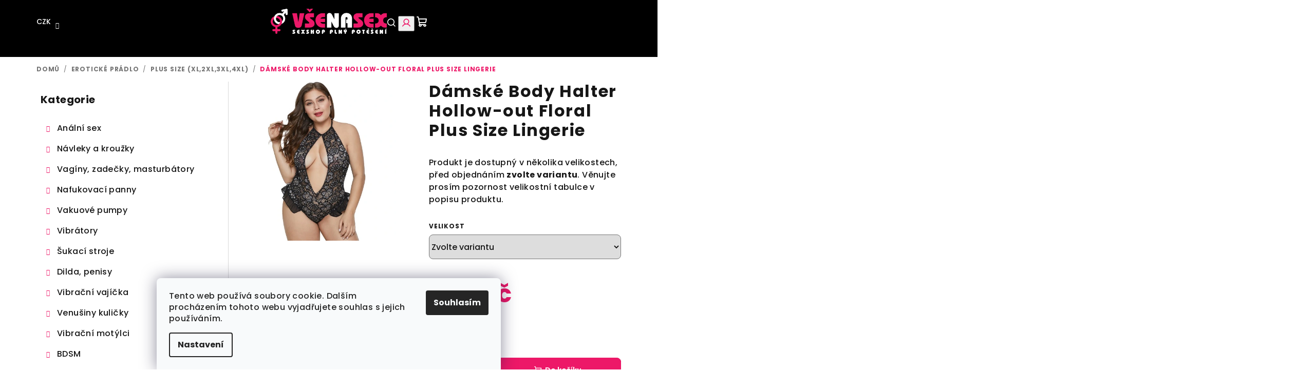

--- FILE ---
content_type: text/html; charset=utf-8
request_url: https://www.vsenasex.cz/plus-size--xl-2xl-3xl-4xl/damske-body-halter-hollow-out-floral-plus-size-lingerie/
body_size: 28339
content:
<!doctype html><html lang="cs" dir="ltr" class="header-background-light external-fonts-loaded"><head><meta charset="utf-8" /><meta name="viewport" content="width=device-width,initial-scale=1" /><title>Dámské Body Halter Hollow-out Floral Plus Size Lingerie - VšeNaSex.cz</title><link rel="preconnect" href="https://cdn.myshoptet.com" /><link rel="dns-prefetch" href="https://cdn.myshoptet.com" /><link rel="preload" href="https://cdn.myshoptet.com/prj/dist/master/cms/libs/jquery/jquery-1.11.3.min.js" as="script" /><link href="https://cdn.myshoptet.com/prj/dist/master/cms/templates/frontend_templates/shared/css/font-face/poppins.css" rel="stylesheet"><link href="https://cdn.myshoptet.com/prj/dist/master/shop/dist/font-shoptet-14.css.d90e56d0dd782c13aabd.css" rel="stylesheet"><script>
dataLayer = [];
dataLayer.push({'shoptet' : {
    "pageId": 1527,
    "pageType": "productDetail",
    "currency": "CZK",
    "currencyInfo": {
        "decimalSeparator": ".",
        "exchangeRate": 1,
        "priceDecimalPlaces": 0,
        "symbol": "K\u010d",
        "symbolLeft": 0,
        "thousandSeparator": " "
    },
    "language": "cs",
    "projectId": 264240,
    "product": {
        "id": 11907,
        "guid": "b0feec89-e2a8-11e9-beb1-002590dad85e",
        "hasVariants": true,
        "codes": [
            {
                "code": "S2L-LC32340-2\/XL",
                "quantity": "4",
                "stocks": [
                    {
                        "id": "ext",
                        "quantity": "4"
                    }
                ]
            },
            {
                "code": "S2L-LC32340-2\/2XL",
                "quantity": "4",
                "stocks": [
                    {
                        "id": "ext",
                        "quantity": "4"
                    }
                ]
            },
            {
                "code": "S2L-LC32340-3\/XL",
                "quantity": "2",
                "stocks": [
                    {
                        "id": "ext",
                        "quantity": "2"
                    }
                ]
            }
        ],
        "name": "D\u00e1msk\u00e9 Body Halter Hollow-out Floral Plus Size Lingerie",
        "appendix": "",
        "weight": 0,
        "manufacturerGuid": "1EF5332E72F96B86846DDA0BA3DED3EE",
        "currentCategory": "Erotick\u00e9 pr\u00e1dlo | Plus Size (XL,2XL,3XL,4XL)",
        "currentCategoryGuid": "0df8b478-d0d0-11e9-beb1-002590dad85e",
        "defaultCategory": "Erotick\u00e9 pr\u00e1dlo | Plus Size (XL,2XL,3XL,4XL)",
        "defaultCategoryGuid": "0df8b478-d0d0-11e9-beb1-002590dad85e",
        "currency": "CZK",
        "priceWithVat": 399
    },
    "stocks": [
        {
            "id": "ext",
            "title": "Sklad",
            "isDeliveryPoint": 0,
            "visibleOnEshop": 1
        }
    ],
    "cartInfo": {
        "id": null,
        "freeShipping": false,
        "freeShippingFrom": 1500,
        "leftToFreeGift": {
            "formattedPrice": "0 K\u010d",
            "priceLeft": 0
        },
        "freeGift": false,
        "leftToFreeShipping": {
            "priceLeft": 1500,
            "dependOnRegion": 0,
            "formattedPrice": "1 500 K\u010d"
        },
        "discountCoupon": [],
        "getNoBillingShippingPrice": {
            "withoutVat": 0,
            "vat": 0,
            "withVat": 0
        },
        "cartItems": [],
        "taxMode": "ORDINARY"
    },
    "cart": [],
    "customer": {
        "priceRatio": 1,
        "priceListId": 1,
        "groupId": null,
        "registered": false,
        "mainAccount": false
    }
}});
dataLayer.push({'cookie_consent' : {
    "marketing": "denied",
    "analytics": "denied"
}});
document.addEventListener('DOMContentLoaded', function() {
    shoptet.consent.onAccept(function(agreements) {
        if (agreements.length == 0) {
            return;
        }
        dataLayer.push({
            'cookie_consent' : {
                'marketing' : (agreements.includes(shoptet.config.cookiesConsentOptPersonalisation)
                    ? 'granted' : 'denied'),
                'analytics': (agreements.includes(shoptet.config.cookiesConsentOptAnalytics)
                    ? 'granted' : 'denied')
            },
            'event': 'cookie_consent'
        });
    });
});
</script>
<meta property="og:type" content="website"><meta property="og:site_name" content="vsenasex.cz"><meta property="og:url" content="https://www.vsenasex.cz/plus-size--xl-2xl-3xl-4xl/damske-body-halter-hollow-out-floral-plus-size-lingerie/"><meta property="og:title" content="Dámské Body Halter Hollow-out Floral Plus Size Lingerie - VšeNaSex.cz"><meta name="author" content="VšeNaSex.cz"><meta name="web_author" content="Shoptet.cz"><meta name="dcterms.rightsHolder" content="www.vsenasex.cz"><meta name="robots" content="index,follow"><meta property="og:image" content="https://cdn.myshoptet.com/usr/www.vsenasex.cz/user/shop/big/11907_lc32340-2-0.jpg?66330416"><meta property="og:description" content="Dámské Body Halter Hollow-out Floral Plus Size Lingerie. 
Produkt je dostupný v několika velikostech, před objednáním zvolte variantu. Věnujte prosím pozornost velikostní tabulce v popisu produktu. 
"><meta name="description" content="Dámské Body Halter Hollow-out Floral Plus Size Lingerie. 
Produkt je dostupný v několika velikostech, před objednáním zvolte variantu. Věnujte prosím pozornost velikostní tabulce v popisu produktu. 
"><meta property="product:price:amount" content="399"><meta property="product:price:currency" content="CZK"><style>:root {--color-primary: #000000;--color-primary-h: 0;--color-primary-s: 0%;--color-primary-l: 0%;--color-primary-hover: #FFFFFF;--color-primary-hover-h: 0;--color-primary-hover-s: 0%;--color-primary-hover-l: 100%;--color-secondary: #ED1868;--color-secondary-h: 337;--color-secondary-s: 86%;--color-secondary-l: 51%;--color-secondary-hover: #cf1058;--color-secondary-hover-h: 337;--color-secondary-hover-s: 86%;--color-secondary-hover-l: 44%;--color-tertiary: #FFFFFF;--color-tertiary-h: 0;--color-tertiary-s: 0%;--color-tertiary-l: 100%;--color-tertiary-hover: #161616;--color-tertiary-hover-h: 0;--color-tertiary-hover-s: 0%;--color-tertiary-hover-l: 9%;--color-header-background: #FFFFFF;--template-font: "Poppins";--template-headings-font: "Poppins";--header-background-url: none;--cookies-notice-background: #F8FAFB;--cookies-notice-color: #252525;--cookies-notice-button-hover: #27263f;--cookies-notice-link-hover: #3b3a5f;--templates-update-management-preview-mode-content: "Náhled aktualizací šablony je aktivní pro váš prohlížeč."}</style>
    
    <link href="https://cdn.myshoptet.com/prj/dist/master/shop/dist/main-14.less.49334c2a0bd7c3ed0f9c.css" rel="stylesheet" />
        
    <script>var shoptet = shoptet || {};</script>
    <script src="https://cdn.myshoptet.com/prj/dist/master/shop/dist/main-3g-header.js.27c4444ba5dd6be3416d.js"></script>
<!-- User include --><!-- api 473(125) html code header -->

                <style>
                    #order-billing-methods .radio-wrapper[data-guid="aaf502ee-9b1d-11ed-a84f-002590dc5efc"]:not(.cggooglepay), #order-billing-methods .radio-wrapper[data-guid="fcdc41e2-66d9-11eb-933a-002590dad85e"]:not(.cgapplepay) {
                        display: none;
                    }
                </style>
                <script type="text/javascript">
                    document.addEventListener('DOMContentLoaded', function() {
                        if (getShoptetDataLayer('pageType') === 'billingAndShipping') {
                            
                try {
                    if (window.ApplePaySession && window.ApplePaySession.canMakePayments()) {
                        document.querySelector('#order-billing-methods .radio-wrapper[data-guid="fcdc41e2-66d9-11eb-933a-002590dad85e"]').classList.add('cgapplepay');
                    }
                } catch (err) {} 
            
                            
                const cgBaseCardPaymentMethod = {
                        type: 'CARD',
                        parameters: {
                            allowedAuthMethods: ["PAN_ONLY", "CRYPTOGRAM_3DS"],
                            allowedCardNetworks: [/*"AMEX", "DISCOVER", "INTERAC", "JCB",*/ "MASTERCARD", "VISA"]
                        }
                };
                
                function cgLoadScript(src, callback)
                {
                    var s,
                        r,
                        t;
                    r = false;
                    s = document.createElement('script');
                    s.type = 'text/javascript';
                    s.src = src;
                    s.onload = s.onreadystatechange = function() {
                        if ( !r && (!this.readyState || this.readyState == 'complete') )
                        {
                            r = true;
                            callback();
                        }
                    };
                    t = document.getElementsByTagName('script')[0];
                    t.parentNode.insertBefore(s, t);
                } 
                
                function cgGetGoogleIsReadyToPayRequest() {
                    return Object.assign(
                        {},
                        {
                            apiVersion: 2,
                            apiVersionMinor: 0
                        },
                        {
                            allowedPaymentMethods: [cgBaseCardPaymentMethod]
                        }
                    );
                }

                function onCgGooglePayLoaded() {
                    let paymentsClient = new google.payments.api.PaymentsClient({environment: 'PRODUCTION'});
                    paymentsClient.isReadyToPay(cgGetGoogleIsReadyToPayRequest()).then(function(response) {
                        if (response.result) {
                            document.querySelector('#order-billing-methods .radio-wrapper[data-guid="aaf502ee-9b1d-11ed-a84f-002590dc5efc"]').classList.add('cggooglepay');	 	 	 	 	 
                        }
                    })
                    .catch(function(err) {});
                }
                
                cgLoadScript('https://pay.google.com/gp/p/js/pay.js', onCgGooglePayLoaded);
            
                        }
                    });
                </script> 
                
<!-- project html code header -->
<link rel="stylesheet" type="text/css" href="https://www.vsenasex.cz/user/documents/upload/css/dsgn24.css">
<link rel="apple-touch-icon" sizes="180x180" href="/user/documents/apple-touch-icon.png">
<link rel="icon" type="image/png" sizes="32x32" href="/user/documents/favicon-32x32.png">
<link rel="icon" type="image/png" sizes="16x16" href="/user/documents/favicon-16x16.png">
<link rel="manifest" href="/user/documents/site.webmanifest">
<link rel="mask-icon" href="/user/documents/safari-pinned-tab.svg" color="#ed1868">
<link rel="shortcut icon" href="/user/documents/favicon.ico">
<meta name="msapplication-TileColor" content="#da532c">
<meta name="msapplication-config" content="/user/documents/browserconfig.xml">
<meta name="theme-color" content="#ffffff">
<script>
        (function (w,d,s,o,f,js,fjs) {
            w['ecm-widget']=o;w[o] = w[o] || function () { (w[o].q = w[o].q || []).push(arguments) };
            js = d.createElement(s), fjs = d.getElementsByTagName(s)[0];
            js.id = '3-b6fcc542fb021c84fdaff536dd0a74a1'; js.dataset.a = 'vsenasex'; js.src = f; js.async = 1; fjs.parentNode.insertBefore(js, fjs);
        }(window, document, 'script', 'ecmwidget', 'https://d70shl7vidtft.cloudfront.net/widget.js'));
</script>
<!-- Hotjar Tracking Code -->
<script>
    (function(h,o,t,j,a,r){
        h.hj=h.hj||function(){(h.hj.q=h.hj.q||[]).push(arguments)};
        h._hjSettings={hjid:5141427,hjsv:6};
        a=o.getElementsByTagName('head')[0];
        r=o.createElement('script');r.async=1;
        r.src=t+h._hjSettings.hjid+j+h._hjSettings.hjsv;
        a.appendChild(r);
    })(window,document,'https://static.hotjar.com/c/hotjar-','.js?sv=');
</script>
<style>
#cat-1565 a {
	font-weight: bold;
  color: green;
}
@media (max-width: 767px) {
  .breadcrumbs {display:block;}
  }
.site-msg.information {
	background: gold !important;
  color: #000;
}
</style>
<!-- Tanganica pixel -->
<script>(function(w,d,s,l,i){w[l]=w[l]||[];w[l].push({'gtm.start':new Date().getTime(),event:'gtm.js'});var f=d.getElementsByTagName(s)[0],j=d.createElement(s),dl=l!='dataLayer'?'&l='+l:'';j.async=true;j.src='https://www.googletagmanager.com/gtm.js?id='+i+dl;f.parentNode.insertBefore(j,f);})(window,document,'script','dataLayer','GTM-TRS5RSN');</script>
<!-- End Tanganica pixel -->

<script type="text/javascript">
    (function(c,l,a,r,i,t,y){
        c[a]=c[a]||function(){(c[a].q=c[a].q||[]).push(arguments)};
        t=l.createElement(r);t.async=1;t.src="https://www.clarity.ms/tag/"+i;
        y=l.getElementsByTagName(r)[0];y.parentNode.insertBefore(t,y);
    })(window, document, "clarity", "script", "v5dq3vqhgc");
</script>
<!-- /User include --><link rel="canonical" href="https://www.vsenasex.cz/plus-size--xl-2xl-3xl-4xl/damske-body-halter-hollow-out-floral-plus-size-lingerie/" /><style>/* custom background */@media (min-width: 992px) {body {background-position: top center;background-repeat: no-repeat;background-attachment: scroll;}}</style>    <!-- Global site tag (gtag.js) - Google Analytics -->
    <script async src="https://www.googletagmanager.com/gtag/js?id=G-K7XMQXMQ25"></script>
    <script>
        
        window.dataLayer = window.dataLayer || [];
        function gtag(){dataLayer.push(arguments);}
        

                    console.debug('default consent data');

            gtag('consent', 'default', {"ad_storage":"denied","analytics_storage":"denied","ad_user_data":"denied","ad_personalization":"denied","wait_for_update":500});
            dataLayer.push({
                'event': 'default_consent'
            });
        
        gtag('js', new Date());

        
                gtag('config', 'G-K7XMQXMQ25', {"groups":"GA4","send_page_view":false,"content_group":"productDetail","currency":"CZK","page_language":"cs"});
        
                gtag('config', 'AW-979678667', {"allow_enhanced_conversions":true});
        
        
        
        
        
                    gtag('event', 'page_view', {"send_to":"GA4","page_language":"cs","content_group":"productDetail","currency":"CZK"});
        
                gtag('set', 'currency', 'CZK');

        gtag('event', 'view_item', {
            "send_to": "UA",
            "items": [
                {
                    "id": "S2L-LC32340-2\/XL",
                    "name": "D\u00e1msk\u00e9 Body Halter Hollow-out Floral Plus Size Lingerie",
                    "category": "Erotick\u00e9 pr\u00e1dlo \/ Plus Size (XL,2XL,3XL,4XL)",
                                        "brand": "V\u0161eNaSex.cz",
                                                            "variant": "Velikost: XL (46-48)",
                                        "price": 330
                }
            ]
        });
        
        
        
        
        
                    gtag('event', 'view_item', {"send_to":"GA4","page_language":"cs","content_group":"productDetail","value":330,"currency":"CZK","items":[{"item_id":"S2L-LC32340-2\/XL","item_name":"D\u00e1msk\u00e9 Body Halter Hollow-out Floral Plus Size Lingerie","item_brand":"V\u0161eNaSex.cz","item_category":"Erotick\u00e9 pr\u00e1dlo","item_category2":"Plus Size (XL,2XL,3XL,4XL)","item_variant":"S2L-LC32340-2\/XL~Velikost: XL (46-48)","price":330,"quantity":1,"index":0}]});
        
        
        
        
        
        
        
        document.addEventListener('DOMContentLoaded', function() {
            if (typeof shoptet.tracking !== 'undefined') {
                for (var id in shoptet.tracking.bannersList) {
                    gtag('event', 'view_promotion', {
                        "send_to": "UA",
                        "promotions": [
                            {
                                "id": shoptet.tracking.bannersList[id].id,
                                "name": shoptet.tracking.bannersList[id].name,
                                "position": shoptet.tracking.bannersList[id].position
                            }
                        ]
                    });
                }
            }

            shoptet.consent.onAccept(function(agreements) {
                if (agreements.length !== 0) {
                    console.debug('gtag consent accept');
                    var gtagConsentPayload =  {
                        'ad_storage': agreements.includes(shoptet.config.cookiesConsentOptPersonalisation)
                            ? 'granted' : 'denied',
                        'analytics_storage': agreements.includes(shoptet.config.cookiesConsentOptAnalytics)
                            ? 'granted' : 'denied',
                                                                                                'ad_user_data': agreements.includes(shoptet.config.cookiesConsentOptPersonalisation)
                            ? 'granted' : 'denied',
                        'ad_personalization': agreements.includes(shoptet.config.cookiesConsentOptPersonalisation)
                            ? 'granted' : 'denied',
                        };
                    console.debug('update consent data', gtagConsentPayload);
                    gtag('consent', 'update', gtagConsentPayload);
                    dataLayer.push(
                        { 'event': 'update_consent' }
                    );
                }
            });
        });
    </script>
<!-- Start Srovname.cz Pixel -->
<script type="text/plain" data-cookiecategory="analytics">
    !(function (e, n, t, a, s, o, r) {
        e[a] ||
        (((s = e[a] = function () {
            s.process ? s.process.apply(s, arguments) : s.queue.push(arguments);
        }).queue = []),
            ((o = n.createElement(t)).async = 1),
            (o.src = "https://tracking.srovname.cz/srovnamepixel.js"),
            (o.dataset.srv9 = "1"),
            (r = n.getElementsByTagName(t)[0]).parentNode.insertBefore(o, r));
    })(window, document, "script", "srovname");
    srovname("init", "9a94b3943350c7691b87f975f3758d13");
</script>
<!-- End Srovname.cz Pixel -->
<script>
    (function(t, r, a, c, k, i, n, g) { t['ROIDataObject'] = k;
    t[k]=t[k]||function(){ (t[k].q=t[k].q||[]).push(arguments) },t[k].c=i;n=r.createElement(a),
    g=r.getElementsByTagName(a)[0];n.async=1;n.src=c;g.parentNode.insertBefore(n,g)
    })(window, document, 'script', '//www.heureka.cz/ocm/sdk.js?source=shoptet&version=2&page=product_detail', 'heureka', 'cz');

    heureka('set_user_consent', 0);
</script>
</head><body class="desktop id-1527 in-plus-size--xl-2xl-3xl-4xl template-14 type-product type-detail multiple-columns-body columns-mobile-2 columns-3 smart-labels-active ums_forms_redesign--off ums_a11y_category_page--on ums_discussion_rating_forms--off ums_flags_display_unification--on ums_a11y_login--on mobile-header-version-0"><noscript>
    <style>
        #header {
            padding-top: 0;
            position: relative !important;
            top: 0;
        }
        .header-navigation {
            position: relative !important;
        }
        .overall-wrapper {
            margin: 0 !important;
        }
        body:not(.ready) {
            visibility: visible !important;
        }
    </style>
    <div class="no-javascript">
        <div class="no-javascript__title">Musíte změnit nastavení vašeho prohlížeče</div>
        <div class="no-javascript__text">Podívejte se na: <a href="https://www.google.com/support/bin/answer.py?answer=23852">Jak povolit JavaScript ve vašem prohlížeči</a>.</div>
        <div class="no-javascript__text">Pokud používáte software na blokování reklam, může být nutné povolit JavaScript z této stránky.</div>
        <div class="no-javascript__text">Děkujeme.</div>
    </div>
</noscript>

        <div id="fb-root"></div>
        <script>
            window.fbAsyncInit = function() {
                FB.init({
                    autoLogAppEvents : true,
                    xfbml            : true,
                    version          : 'v24.0'
                });
            };
        </script>
        <script async defer crossorigin="anonymous" src="https://connect.facebook.net/cs_CZ/sdk.js#xfbml=1&version=v24.0"></script>    <div class="siteCookies siteCookies--bottom siteCookies--light js-siteCookies" role="dialog" data-testid="cookiesPopup" data-nosnippet>
        <div class="siteCookies__form">
            <div class="siteCookies__content">
                <div class="siteCookies__text">
                    Tento web používá soubory cookie. Dalším procházením tohoto webu vyjadřujete souhlas s jejich používáním.
                </div>
                <p class="siteCookies__links">
                    <button class="siteCookies__link js-cookies-settings" aria-label="Nastavení cookies" data-testid="cookiesSettings">Nastavení</button>
                </p>
            </div>
            <div class="siteCookies__buttonWrap">
                                <button class="siteCookies__button js-cookiesConsentSubmit" value="all" aria-label="Přijmout cookies" data-testid="buttonCookiesAccept">Souhlasím</button>
            </div>
        </div>
        <script>
            document.addEventListener("DOMContentLoaded", () => {
                const siteCookies = document.querySelector('.js-siteCookies');
                document.addEventListener("scroll", shoptet.common.throttle(() => {
                    const st = document.documentElement.scrollTop;
                    if (st > 1) {
                        siteCookies.classList.add('siteCookies--scrolled');
                    } else {
                        siteCookies.classList.remove('siteCookies--scrolled');
                    }
                }, 100));
            });
        </script>
    </div>
<a href="#content" class="skip-link sr-only">Přejít na obsah</a><div class="overall-wrapper"><header id="header">
        <div class="header-top">
            <div class="container navigation-wrapper header-top-wrapper">
                <div class="navigation-tools">
                        <div class="dropdown">
        <span>Ceny v:</span>
        <button id="topNavigationDropdown" type="button" data-toggle="dropdown" aria-haspopup="true" aria-expanded="false">
            CZK
            <span class="caret"></span>
        </button>
        <ul class="dropdown-menu" aria-labelledby="topNavigationDropdown"><li><a href="/action/Currency/changeCurrency/?currencyCode=CZK" rel="nofollow">CZK</a></li><li><a href="/action/Currency/changeCurrency/?currencyCode=EUR" rel="nofollow">EUR</a></li></ul>
    </div>
                </div>
                <div class="site-name"><a href="/" data-testid="linkWebsiteLogo"><img src="https://cdn.myshoptet.com/usr/www.vsenasex.cz/user/logos/vsenasex-logo.png" alt="VšeNaSex.cz" fetchpriority="low" /></a></div>                <div class="navigation-buttons">
                    <a href="#" class="toggle-window" data-target="search" data-testid="linkSearchIcon"><i class="icon-search"></i><span class="sr-only">Hledat</span></a>
                                                                                                                                            <button class="top-nav-button top-nav-button-login toggle-window" type="button" data-target="login" aria-haspopup="dialog" aria-expanded="false" aria-controls="login" data-testid="signin">
                                        <i class="icon-login"></i><span class="sr-only">Přihlášení</span>
                                    </button>
                                                                                                                                
    <a href="/kosik/" class="btn btn-icon toggle-window cart-count" data-target="cart" data-testid="headerCart" rel="nofollow" aria-haspopup="dialog" aria-expanded="false" aria-controls="cart-widget">
        <span class="icon-cart"></span>
                <span class="sr-only">Nákupní košík</span>
        
    
            </a>
                    <a href="#" class="toggle-window" data-target="navigation" data-testid="hamburgerMenu"></a>
                </div>
                <div class="user-action">
                                            <div class="user-action-in">
            <div id="login" class="user-action-login popup-widget login-widget" role="dialog" aria-labelledby="loginHeading">
        <div class="popup-widget-inner">
                            <h2 id="loginHeading">Přihlášení k vašemu účtu</h2><div id="customerLogin"><form action="/action/Customer/Login/" method="post" id="formLoginIncluded" class="csrf-enabled formLogin" data-testid="formLogin"><input type="hidden" name="referer" value="" /><div class="form-group"><div class="input-wrapper email js-validated-element-wrapper no-label"><input type="email" name="email" class="form-control" autofocus placeholder="E-mailová adresa (např. jan@novak.cz)" data-testid="inputEmail" autocomplete="email" required /></div></div><div class="form-group"><div class="input-wrapper password js-validated-element-wrapper no-label"><input type="password" name="password" class="form-control" placeholder="Heslo" data-testid="inputPassword" autocomplete="current-password" required /><span class="no-display">Nemůžete vyplnit toto pole</span><input type="text" name="surname" value="" class="no-display" /></div></div><div class="form-group"><div class="login-wrapper"><button type="submit" class="btn btn-secondary btn-text btn-login" data-testid="buttonSubmit">Přihlásit se</button><div class="password-helper"><a href="/registrace/" data-testid="signup" rel="nofollow">Nová registrace</a><a href="/klient/zapomenute-heslo/" rel="nofollow">Zapomenuté heslo</a></div></div></div><div class="social-login-buttons"><div class="social-login-buttons-divider"><span>nebo</span></div><div class="form-group"><a href="/action/Social/login/?provider=Facebook" class="login-btn facebook" rel="nofollow"><span class="login-facebook-icon"><i class="icon-facebook-square"></i></span><strong>Přihlásit se přes Facebook</strong></a></div><div class="form-group"><a href="/action/Social/login/?provider=Google" class="login-btn google" rel="nofollow"><span class="login-google-icon"></span><strong>Přihlásit se přes Google</strong></a></div></div></form>
</div>                    </div>
    </div>

        <div id="cart-widget" class="user-action-cart popup-widget cart-widget loader-wrapper" data-testid="popupCartWidget" role="dialog" aria-hidden="true">
        <div class="popup-widget-inner cart-widget-inner place-cart-here">
            <div class="loader-overlay">
                <div class="loader"></div>
            </div>
        </div>
    </div>

        <div class="user-action-search popup-widget search-widget search stay-open" itemscope itemtype="https://schema.org/WebSite" data-testid="searchWidget">
        <span href="#" class="search-widget-close toggle-window" data-target="search" data-testid="linkSearchIcon"></span>
        <meta itemprop="headline" content="Plus Size (XL,2XL,3XL,4XL)"/><meta itemprop="url" content="https://www.vsenasex.cz"/><meta itemprop="text" content="Dámské Body Halter Hollow-out Floral Plus Size Lingerie. Produkt je dostupný v několika velikostech, před objednáním&amp;amp;nbsp;zvolte variantu. Věnujte prosím pozornost velikostní tabulce v popisu produktu.&amp;amp;nbsp; "/>        <form action="/action/ProductSearch/prepareString/" method="post"
    id="formSearchForm" class="search-form compact-form js-search-main"
    itemprop="potentialAction" itemscope itemtype="https://schema.org/SearchAction" data-testid="searchForm">
    <fieldset>
        <meta itemprop="target"
            content="https://www.vsenasex.cz/vyhledavani/?string={string}"/>
        <input type="hidden" name="language" value="cs"/>
        
    <span class="search-form-input-group">
        
    <span class="search-input-icon" aria-hidden="true"></span>

<input
    type="search"
    name="string"
        class="query-input form-control search-input js-search-input"
    placeholder="Napište, co hledáte"
    autocomplete="off"
    required
    itemprop="query-input"
    aria-label="Vyhledávání"
    data-testid="searchInput"
>
        <button type="submit" class="btn btn-default search-button" data-testid="searchBtn">Hledat</button>
    </span>

    </fieldset>
</form>
    </div>
</div>
                                    </div>
            </div>
        </div>
        <div class="header-bottom">
            <div class="navigation-wrapper header-bottom-wrapper">
                <nav id="navigation" aria-label="Hlavní menu" data-collapsible="true"><div class="navigation-in menu"><ul class="menu-level-1" role="menubar" data-testid="headerMenuItems"><li class="menu-item-1404" role="none"><a href="/o-nas/" data-testid="headerMenuItem" role="menuitem" aria-expanded="false"><b>O nás</b></a></li>
<li class="menu-item-1331" role="none"><a href="/doprava-a-platba/" data-testid="headerMenuItem" role="menuitem" aria-expanded="false"><b>Doprava a platba</b></a></li>
<li class="menu-item-29" role="none"><a href="/kontakt/" data-testid="headerMenuItem" role="menuitem" aria-expanded="false"><b>Kontakt</b></a></li>
<li class="menu-item-1352" role="none"><a href="/rady-a-navody/" data-testid="headerMenuItem" role="menuitem" aria-expanded="false"><b>Rady a návody</b></a></li>
<li class="menu-item-1548" role="none"><a href="/darky-k-nakupu/" data-testid="headerMenuItem" role="menuitem" aria-expanded="false"><b>★ Dárky k nákupu</b></a></li>
<li class="appended-category menu-item-824 ext" role="none"><a href="/analni-sex/"><b>Anální sex</b><span class="submenu-arrow" role="menuitem"></span></a><ul class="menu-level-2 menu-level-2-appended" role="menu"><li class="menu-item-845" role="none"><a href="/analni-vibratory/" data-testid="headerMenuItem" role="menuitem"><span>Anální vibrátory</span></a></li><li class="menu-item-1532" role="none"><a href="/masaz-prostaty/" data-testid="headerMenuItem" role="menuitem"><span>Masáž prostaty</span></a></li><li class="menu-item-827" role="none"><a href="/analni-koliky-klasicke/" data-testid="headerMenuItem" role="menuitem"><span>Anální kolíky klasické</span></a></li><li class="menu-item-1434" role="none"><a href="/analni-koliky-ocelove/" data-testid="headerMenuItem" role="menuitem"><span>Anální kolíky ocelové</span></a></li><li class="menu-item-881" role="none"><a href="/analni-kulicky/" data-testid="headerMenuItem" role="menuitem"><span>Anální kuličky</span></a></li><li class="menu-item-1127" role="none"><a href="/analni-hygiena/" data-testid="headerMenuItem" role="menuitem"><span>Anální hygiena</span></a></li></ul></li><li class="appended-category menu-item-848 ext" role="none"><a href="/navleky-a-krouzky/"><b>Návleky a kroužky</b><span class="submenu-arrow" role="menuitem"></span></a><ul class="menu-level-2 menu-level-2-appended" role="menu"><li class="menu-item-872" role="none"><a href="/erekcni-krouzky/" data-testid="headerMenuItem" role="menuitem"><span>Erekční kroužky</span></a></li><li class="menu-item-851" role="none"><a href="/navleky-na-penis/" data-testid="headerMenuItem" role="menuitem"><span>Návleky na penis</span></a></li><li class="menu-item-1367" role="none"><a href="/zvetsovace-penisu/" data-testid="headerMenuItem" role="menuitem"><span>Zvětšovače penisu</span></a></li><li class="menu-item-1422" role="none"><a href="/pasy-cudnosti-2/" data-testid="headerMenuItem" role="menuitem"><span>Pásy cudnosti</span></a></li></ul></li><li class="appended-category menu-item-812 ext" role="none"><a href="/vaginy--zadecky--masturbatory/"><b>Vagíny, zadečky, masturbátory</b><span class="submenu-arrow" role="menuitem"></span></a><ul class="menu-level-2 menu-level-2-appended" role="menu"><li class="menu-item-1139" role="none"><a href="/masturbatory/" data-testid="headerMenuItem" role="menuitem"><span>Masturbátory</span></a></li><li class="menu-item-869" role="none"><a href="/vaginy/" data-testid="headerMenuItem" role="menuitem"><span>Vagíny</span></a></li><li class="menu-item-815" role="none"><a href="/zadecky/" data-testid="headerMenuItem" role="menuitem"><span>Zadečky</span></a></li></ul></li><li class="appended-category menu-item-1355 ext" role="none"><a href="/nafukovaci-panny/"><b>Nafukovací panny</b><span class="submenu-arrow" role="menuitem"></span></a><ul class="menu-level-2 menu-level-2-appended" role="menu"><li class="menu-item-1358" role="none"><a href="/klasicke-panny/" data-testid="headerMenuItem" role="menuitem"><span>Klasické panny</span></a></li><li class="menu-item-1361" role="none"><a href="/realisticke-panny/" data-testid="headerMenuItem" role="menuitem"><span>Realistické panny</span></a></li><li class="menu-item-1364" role="none"><a href="/extra-realisticke-panny/" data-testid="headerMenuItem" role="menuitem"><span>Extra realistické panny</span></a></li><li class="menu-item-1551" role="none"><a href="/nafukovaci-panaci/" data-testid="headerMenuItem" role="menuitem"><span>Nafukovací panáci</span></a></li></ul></li><li class="appended-category menu-item-875 ext" role="none"><a href="/vakuove-pumpy/"><b>Vakuové pumpy</b><span class="submenu-arrow" role="menuitem"></span></a><ul class="menu-level-2 menu-level-2-appended" role="menu"><li class="menu-item-878" role="none"><a href="/vakuove-pumpy-pro-muze/" data-testid="headerMenuItem" role="menuitem"><span>Vakuové pumpy pro muže</span></a></li><li class="menu-item-884" role="none"><a href="/vakuove-pumpy-pro-zeny/" data-testid="headerMenuItem" role="menuitem"><span>Vakuové pumpy pro ženy</span></a></li><li class="menu-item-1416" role="none"><a href="/prislusenstvi/" data-testid="headerMenuItem" role="menuitem"><span>Příslušenství</span></a></li></ul></li><li class="appended-category menu-item-800 ext" role="none"><a href="/vibratory/"><b>Vibrátory</b><span class="submenu-arrow" role="menuitem"></span></a><ul class="menu-level-2 menu-level-2-appended" role="menu"><li class="menu-item-806" role="none"><a href="/klasicke-vibratory/" data-testid="headerMenuItem" role="menuitem"><span>Klasické vibrátory</span></a></li><li class="menu-item-818" role="none"><a href="/parove-vibratory/" data-testid="headerMenuItem" role="menuitem"><span>Párové vibrátory</span></a></li><li class="menu-item-836" role="none"><a href="/vakuove-vibratory/" data-testid="headerMenuItem" role="menuitem"><span>Vakuové vibrátory</span></a></li><li class="menu-item-1556" role="none"><a href="/kalhotkove-vibratory/" data-testid="headerMenuItem" role="menuitem"><span>Kalhotkové vibrátory</span></a></li><li class="menu-item-809" role="none"><a href="/klitoralni-a-masazni-vibratory/" data-testid="headerMenuItem" role="menuitem"><span>Klitorální a masážní vibrátory</span></a></li><li class="menu-item-821" role="none"><a href="/vibratory-s-drazdidlem-pro-klitoris/" data-testid="headerMenuItem" role="menuitem"><span>Vibrátory s dráždidlem pro klitoris</span></a></li><li class="menu-item-1373" role="none"><a href="/vibratory-s-prisavkou/" data-testid="headerMenuItem" role="menuitem"><span>Vibrátory s přísavkou</span></a></li><li class="menu-item-854" role="none"><a href="/nasazovaci-vibratory/" data-testid="headerMenuItem" role="menuitem"><span>Nasazovací vibrátory</span></a></li></ul></li><li class="appended-category menu-item-1543 ext" role="none"><a href="/sukaci-stroje/"><b>Šukací stroje</b><span class="submenu-arrow" role="menuitem"></span></a><ul class="menu-level-2 menu-level-2-appended" role="menu"><li class="menu-item-1560" role="none"><a href="/sukaci-stroje-2/" data-testid="headerMenuItem" role="menuitem"><span>Šukací stroje</span></a></li><li class="menu-item-1563" role="none"><a href="/prislusenstvi-2/" data-testid="headerMenuItem" role="menuitem"><span>Příslušenství</span></a></li></ul></li><li class="appended-category menu-item-794 ext" role="none"><a href="/dilda--penisy/"><b>Dilda, penisy</b><span class="submenu-arrow" role="menuitem"></span></a><ul class="menu-level-2 menu-level-2-appended" role="menu"><li class="menu-item-1407" role="none"><a href="/vibracni-penisy/" data-testid="headerMenuItem" role="menuitem"><span>Vibrační penisy</span></a></li><li class="menu-item-797" role="none"><a href="/klasicke-penisy-a-dilda/" data-testid="headerMenuItem" role="menuitem"><span>Klasické penisy a dilda</span></a></li><li class="menu-item-890" role="none"><a href="/nafukovaci-penisy/" data-testid="headerMenuItem" role="menuitem"><span>Nafukovací penisy</span></a></li><li class="menu-item-1376" role="none"><a href="/nasazovaci-penisy/" data-testid="headerMenuItem" role="menuitem"><span>Nasazovací penisy</span></a></li><li class="menu-item-1379" role="none"><a href="/oboustranna-dilda/" data-testid="headerMenuItem" role="menuitem"><span>Oboustranná dilda</span></a></li><li class="menu-item-1382" role="none"><a href="/sklenena-dilda/" data-testid="headerMenuItem" role="menuitem"><span>Skleněná dilda</span></a></li></ul></li><li class="appended-category menu-item-863 ext" role="none"><a href="/vibracni-vajicka/"><b>Vibrační vajíčka</b><span class="submenu-arrow" role="menuitem"></span></a><ul class="menu-level-2 menu-level-2-appended" role="menu"><li class="menu-item-866" role="none"><a href="/klasicka/" data-testid="headerMenuItem" role="menuitem"><span>Klasická</span></a></li><li class="menu-item-908" role="none"><a href="/bezdratova/" data-testid="headerMenuItem" role="menuitem"><span>Bezdrátová</span></a></li></ul></li><li class="appended-category menu-item-773 ext" role="none"><a href="/venusiny-kulicky/"><b>Venušiny kuličky</b><span class="submenu-arrow" role="menuitem"></span></a><ul class="menu-level-2 menu-level-2-appended" role="menu"><li class="menu-item-776" role="none"><a href="/klasicke/" data-testid="headerMenuItem" role="menuitem"><span>Klasické</span></a></li><li class="menu-item-1109" role="none"><a href="/vibracni/" data-testid="headerMenuItem" role="menuitem"><span>Vibrační</span></a></li><li class="menu-item-887" role="none"><a href="/fitness/" data-testid="headerMenuItem" role="menuitem"><span>Fitness</span></a></li></ul></li><li class="appended-category menu-item-857 ext" role="none"><a href="/vibracni-motylci/"><b>Vibrační motýlci</b><span class="submenu-arrow" role="menuitem"></span></a><ul class="menu-level-2 menu-level-2-appended" role="menu"><li class="menu-item-860" role="none"><a href="/klasicke-2/" data-testid="headerMenuItem" role="menuitem"><span>Klasické</span></a></li><li class="menu-item-911" role="none"><a href="/bezdratove/" data-testid="headerMenuItem" role="menuitem"><span>Bezdrátové</span></a></li></ul></li><li class="appended-category menu-item-839 ext" role="none"><a href="/bdsm/"><b>BDSM</b><span class="submenu-arrow" role="menuitem"></span></a><ul class="menu-level-2 menu-level-2-appended" role="menu"><li class="menu-item-914" role="none"><a href="/vyhodne-sady/" data-testid="headerMenuItem" role="menuitem"><span>Výhodné sady</span></a></li><li class="menu-item-893" role="none"><a href="/roubiky/" data-testid="headerMenuItem" role="menuitem"><span>Roubíky</span></a></li><li class="menu-item-842" role="none"><a href="/bice--dutky--placacky/" data-testid="headerMenuItem" role="menuitem"><span>Biče, důtky, plácačky</span></a></li><li class="menu-item-899" role="none"><a href="/pouta--obojky/" data-testid="headerMenuItem" role="menuitem"><span>Pouta, obojky</span></a></li><li class="menu-item-902" role="none"><a href="/masky--pasky-pres-oci/" data-testid="headerMenuItem" role="menuitem"><span>Masky, pásky přes oči</span></a></li><li class="menu-item-896" role="none"><a href="/lana--pasky/" data-testid="headerMenuItem" role="menuitem"><span>Lana, pásky</span></a></li><li class="menu-item-905" role="none"><a href="/dilatatory/" data-testid="headerMenuItem" role="menuitem"><span>Dilatátory</span></a></li><li class="menu-item-929" role="none"><a href="/pasy-cudnosti/" data-testid="headerMenuItem" role="menuitem"><span>Pásy cudnosti</span></a></li></ul></li><li class="appended-category menu-item-917 ext" role="none"><a href="/eroticke-pradlo/"><b>Erotické prádlo</b><span class="submenu-arrow" role="menuitem"></span></a><ul class="menu-level-2 menu-level-2-appended" role="menu"><li class="menu-item-920" role="none"><a href="/kalhotky--podprsenky/" data-testid="headerMenuItem" role="menuitem"><span>Kalhotky, podprsenky</span></a></li><li class="menu-item-926" role="none"><a href="/puncochy--podvazky/" data-testid="headerMenuItem" role="menuitem"><span>Punčochy, podvazky</span></a></li><li class="menu-item-923" role="none"><a href="/nocni-kosilky/" data-testid="headerMenuItem" role="menuitem"><span>Noční košilky</span></a></li><li class="menu-item-1521" role="none"><a href="/sexy-pradlo/" data-testid="headerMenuItem" role="menuitem"><span>Sexy prádlo</span></a></li><li class="menu-item-1512" role="none"><a href="/sexy-zupany/" data-testid="headerMenuItem" role="menuitem"><span>Sexy župany</span></a></li><li class="menu-item-1494" role="none"><a href="/damske-body/" data-testid="headerMenuItem" role="menuitem"><span>Dámské Body</span></a></li><li class="menu-item-1479" role="none"><a href="/masky--pasky-pres-oci-2/" data-testid="headerMenuItem" role="menuitem"><span>Masky, pásky přes oči</span></a></li><li class="menu-item-1527" role="none"><a href="/plus-size--xl-2xl-3xl-4xl/" data-testid="headerMenuItem" role="menuitem"><span>Plus Size (XL,2XL,3XL,4XL)</span></a></li></ul></li><li class="appended-category menu-item-1130 ext" role="none"><a href="/lubrikacni-gely-2/"><b>Lubrikační gely</b><span class="submenu-arrow" role="menuitem"></span></a><ul class="menu-level-2 menu-level-2-appended" role="menu"><li class="menu-item-1455" role="none"><a href="/lubrikacni-gely/" data-testid="headerMenuItem" role="menuitem"><span>Lubrikační gely</span></a></li><li class="menu-item-1391" role="none"><a href="/kondomy/" data-testid="headerMenuItem" role="menuitem"><span>Kondomy</span></a></li></ul></li></ul></div><span class="navigation-close"></span></nav><div class="menu-helper" data-testid="hamburgerMenu"><span>Více</span></div>
            </div>
        </div>
    </header><!-- / header -->

    

<div id="content-wrapper" class="container content-wrapper">
    
                                <div class="breadcrumbs" itemscope itemtype="https://schema.org/BreadcrumbList">
                                                                            <span id="navigation-first" data-basetitle="VšeNaSex.cz" itemprop="itemListElement" itemscope itemtype="https://schema.org/ListItem">
                <a href="/" itemprop="item" ><span itemprop="name">Domů</span></a>
                <span class="navigation-bullet">/</span>
                <meta itemprop="position" content="1" />
            </span>
                                <span id="navigation-1" itemprop="itemListElement" itemscope itemtype="https://schema.org/ListItem">
                <a href="/eroticke-pradlo/" itemprop="item" data-testid="breadcrumbsSecondLevel"><span itemprop="name">Erotické prádlo</span></a>
                <span class="navigation-bullet">/</span>
                <meta itemprop="position" content="2" />
            </span>
                                <span id="navigation-2" itemprop="itemListElement" itemscope itemtype="https://schema.org/ListItem">
                <a href="/plus-size--xl-2xl-3xl-4xl/" itemprop="item" data-testid="breadcrumbsSecondLevel"><span itemprop="name">Plus Size (XL,2XL,3XL,4XL)</span></a>
                <span class="navigation-bullet">/</span>
                <meta itemprop="position" content="3" />
            </span>
                                            <span id="navigation-3" itemprop="itemListElement" itemscope itemtype="https://schema.org/ListItem" data-testid="breadcrumbsLastLevel">
                <meta itemprop="item" content="https://www.vsenasex.cz/plus-size--xl-2xl-3xl-4xl/damske-body-halter-hollow-out-floral-plus-size-lingerie/" />
                <meta itemprop="position" content="4" />
                <span itemprop="name" data-title="Dámské Body Halter Hollow-out Floral Plus Size Lingerie">Dámské Body Halter Hollow-out Floral Plus Size Lingerie <span class="appendix"></span></span>
            </span>
            </div>
            
    <div class="content-wrapper-in">
                                                <aside class="sidebar sidebar-left"  data-testid="sidebarMenu">
                                                                                                <div class="sidebar-inner">
                                                                                                        <div class="box box-bg-variant box-categories">    <div class="skip-link__wrapper">
        <span id="categories-start" class="skip-link__target js-skip-link__target sr-only" tabindex="-1">&nbsp;</span>
        <a href="#categories-end" class="skip-link skip-link--start sr-only js-skip-link--start">Přeskočit kategorie</a>
    </div>

<h4>Kategorie</h4>


<div id="categories"><div class="categories cat-01 expandable external" id="cat-824"><div class="topic"><a href="/analni-sex/">Anální sex<span class="cat-trigger">&nbsp;</span></a></div>

    </div><div class="categories cat-02 expandable external" id="cat-848"><div class="topic"><a href="/navleky-a-krouzky/">Návleky a kroužky<span class="cat-trigger">&nbsp;</span></a></div>

    </div><div class="categories cat-01 expandable external" id="cat-812"><div class="topic"><a href="/vaginy--zadecky--masturbatory/">Vagíny, zadečky, masturbátory<span class="cat-trigger">&nbsp;</span></a></div>

    </div><div class="categories cat-02 expandable external" id="cat-1355"><div class="topic"><a href="/nafukovaci-panny/">Nafukovací panny<span class="cat-trigger">&nbsp;</span></a></div>

    </div><div class="categories cat-01 expandable external" id="cat-875"><div class="topic"><a href="/vakuove-pumpy/">Vakuové pumpy<span class="cat-trigger">&nbsp;</span></a></div>

    </div><div class="categories cat-02 expandable external" id="cat-800"><div class="topic"><a href="/vibratory/">Vibrátory<span class="cat-trigger">&nbsp;</span></a></div>

    </div><div class="categories cat-01 expandable external" id="cat-1543"><div class="topic"><a href="/sukaci-stroje/">Šukací stroje<span class="cat-trigger">&nbsp;</span></a></div>

    </div><div class="categories cat-02 expandable external" id="cat-794"><div class="topic"><a href="/dilda--penisy/">Dilda, penisy<span class="cat-trigger">&nbsp;</span></a></div>

    </div><div class="categories cat-01 expandable external" id="cat-863"><div class="topic"><a href="/vibracni-vajicka/">Vibrační vajíčka<span class="cat-trigger">&nbsp;</span></a></div>

    </div><div class="categories cat-02 expandable external" id="cat-773"><div class="topic"><a href="/venusiny-kulicky/">Venušiny kuličky<span class="cat-trigger">&nbsp;</span></a></div>

    </div><div class="categories cat-01 expandable external" id="cat-857"><div class="topic"><a href="/vibracni-motylci/">Vibrační motýlci<span class="cat-trigger">&nbsp;</span></a></div>

    </div><div class="categories cat-02 expandable external" id="cat-839"><div class="topic"><a href="/bdsm/">BDSM<span class="cat-trigger">&nbsp;</span></a></div>

    </div><div class="categories cat-01 expandable active expanded" id="cat-917"><div class="topic child-active"><a href="/eroticke-pradlo/">Erotické prádlo<span class="cat-trigger">&nbsp;</span></a></div>

                    <ul class=" active expanded">
                                        <li >
                <a href="/kalhotky--podprsenky/">
                    Kalhotky, podprsenky
                                    </a>
                                                                </li>
                                <li >
                <a href="/puncochy--podvazky/">
                    Punčochy, podvazky
                                    </a>
                                                                </li>
                                <li >
                <a href="/nocni-kosilky/">
                    Noční košilky
                                    </a>
                                                                </li>
                                <li >
                <a href="/sexy-pradlo/">
                    Sexy prádlo
                                    </a>
                                                                </li>
                                <li >
                <a href="/sexy-zupany/">
                    Sexy župany
                                    </a>
                                                                </li>
                                <li >
                <a href="/damske-body/">
                    Dámské Body
                                    </a>
                                                                </li>
                                <li >
                <a href="/masky--pasky-pres-oci-2/">
                    Masky, pásky přes oči
                                    </a>
                                                                </li>
                                <li class="
                active                                                 ">
                <a href="/plus-size--xl-2xl-3xl-4xl/">
                    Plus Size (XL,2XL,3XL,4XL)
                                    </a>
                                                                </li>
                </ul>
    </div><div class="categories cat-02 expandable external" id="cat-1130"><div class="topic"><a href="/lubrikacni-gely-2/">Lubrikační gely<span class="cat-trigger">&nbsp;</span></a></div>

    </div></div>

    <div class="skip-link__wrapper">
        <a href="#categories-start" class="skip-link skip-link--end sr-only js-skip-link--end" tabindex="-1" hidden>Přeskočit kategorie</a>
        <span id="categories-end" class="skip-link__target js-skip-link__target sr-only" tabindex="-1">&nbsp;</span>
    </div>
</div>
                                                                                                                                        <div class="banner"><div class="banner-wrapper banner3"><span data-ec-promo-id="13"><br /><div id="showHeurekaBadgeHere-11"></div><script type="text/javascript">
//<![CDATA[
var _hwq = _hwq || [];
    _hwq.push(['setKey', 'D36838E56BAED603E52F460DD545817D']);_hwq.push(['showWidget', '11', '39639', 'VšeNaSex.cz', 'vsenasex-cz']);(function() {
    var ho = document.createElement('script'); ho.type = 'text/javascript'; ho.async = true;
    ho.src = 'https://cz.im9.cz/direct/i/gjs.php?n=wdgt&sak=D36838E56BAED603E52F460DD545817D';
    var s = document.getElementsByTagName('script')[0]; s.parentNode.insertBefore(ho, s);
})();
//]]>
</script>
<br /></span></div></div>
                                                                                <div class="box box-bg-default box-sm box-facebook">            <div id="facebookWidget">
            <h4><span>Facebook</span></h4>
                <div id="fb-widget-wrap">
        <div class="fb-page"
             data-href="https://www.facebook.com/VseNaSex"
             data-width="340"
             data-height="420"
             data-hide-cover="false"
             data-show-facepile="false"
             data-show-posts="false">
            <blockquote cite="https://www.facebook.com/VseNaSex" class="fb-xfbml-parse-ignore">
                <a href="https://www.facebook.com/VseNaSex">VšeNaSex.cz</a>
            </blockquote>
        </div>
    </div>

    <script>
        (function () {
            var isInstagram = /Instagram/i.test(navigator.userAgent || "");

            if (isInstagram) {
                var wrap = document.getElementById("fb-widget-wrap");
                if (wrap) {
                    wrap.innerHTML =
                        '<a href="https://www.facebook.com/VseNaSex" target="_blank" rel="noopener noreferrer" class="btn btn-secondary">' +
                        'Facebook' +
                        '</a>';
                }
            }
        })();
    </script>

        </div>
    </div>
                                                                    </div>
                                                            </aside>
                            <main id="content" class="content narrow">
                                                        <script>
            
            var shoptet = shoptet || {};
            shoptet.variantsUnavailable = shoptet.variantsUnavailable || {};
            
            shoptet.variantsUnavailable.availableVariantsResource = ["210-4125","210-4128","210-4131"]
        </script>
                                                                                                
<div class="p-detail" itemscope itemtype="https://schema.org/Product">

    
    <meta itemprop="name" content="Dámské Body Halter Hollow-out Floral Plus Size Lingerie" />
    <meta itemprop="category" content="Úvodní stránka &gt; Erotické prádlo &gt; Plus Size (XL,2XL,3XL,4XL) &gt; Dámské Body Halter Hollow-out Floral Plus Size Lingerie" />
    <meta itemprop="url" content="https://www.vsenasex.cz/plus-size--xl-2xl-3xl-4xl/damske-body-halter-hollow-out-floral-plus-size-lingerie/" />
    <meta itemprop="image" content="https://cdn.myshoptet.com/usr/www.vsenasex.cz/user/shop/big/11907_lc32340-2-0.jpg?66330416" />
            <meta itemprop="description" content="
Produkt je dostupný v několika velikostech, před objednáním&amp;nbsp;zvolte variantu. Věnujte prosím pozornost velikostní tabulce v popisu produktu.&amp;nbsp;
" />
                <span class="js-hidden" itemprop="manufacturer" itemscope itemtype="https://schema.org/Organization">
            <meta itemprop="name" content="VšeNaSex.cz" />
        </span>
        <span class="js-hidden" itemprop="brand" itemscope itemtype="https://schema.org/Brand">
            <meta itemprop="name" content="VšeNaSex.cz" />
        </span>
                                                                                
<div class="p-detail-inner">

    <div class="p-data-wrapper">

        <div class="p-detail-inner-header">
                        <h1>
                  Dámské Body Halter Hollow-out Floral Plus Size Lingerie            </h1>
                    </div>

                    <div class="p-short-description" data-testid="productCardShortDescr">
                <div class="p-short-description">
<p><span>Produkt je dostupný v několika velikostech, před objednáním</span><span>&nbsp;</span><strong>zvolte variantu</strong><span>. Věnujte prosím pozornost velikostní tabulce v popisu produktu.&nbsp;</span></p>
</div>
            </div>
        
        <form action="/action/Cart/addCartItem/" method="post" id="product-detail-form" class="pr-action csrf-enabled" data-testid="formProduct">
            <meta itemprop="productID" content="11907" /><meta itemprop="identifier" content="b0feec89-e2a8-11e9-beb1-002590dad85e" /><span itemprop="offers" itemscope itemtype="https://schema.org/Offer"><meta itemprop="sku" content="S2L-LC32340-2/XL" /><link itemprop="availability" href="https://schema.org/InStock" /><meta itemprop="url" content="https://www.vsenasex.cz/plus-size--xl-2xl-3xl-4xl/damske-body-halter-hollow-out-floral-plus-size-lingerie/" /><meta itemprop="price" content="399.00" /><meta itemprop="priceCurrency" content="CZK" /><link itemprop="itemCondition" href="https://schema.org/NewCondition" /></span><span itemprop="offers" itemscope itemtype="https://schema.org/Offer"><meta itemprop="sku" content="S2L-LC32340-2/2XL" /><link itemprop="availability" href="https://schema.org/InStock" /><meta itemprop="url" content="https://www.vsenasex.cz/plus-size--xl-2xl-3xl-4xl/damske-body-halter-hollow-out-floral-plus-size-lingerie/" /><meta itemprop="price" content="399.00" /><meta itemprop="priceCurrency" content="CZK" /><link itemprop="itemCondition" href="https://schema.org/NewCondition" /></span><span itemprop="offers" itemscope itemtype="https://schema.org/Offer"><meta itemprop="sku" content="S2L-LC32340-3/XL" /><link itemprop="availability" href="https://schema.org/InStock" /><meta itemprop="url" content="https://www.vsenasex.cz/plus-size--xl-2xl-3xl-4xl/damske-body-halter-hollow-out-floral-plus-size-lingerie/" /><meta itemprop="price" content="399.00" /><meta itemprop="priceCurrency" content="CZK" /><link itemprop="itemCondition" href="https://schema.org/NewCondition" /></span><input type="hidden" name="productId" value="11907" /><input type="hidden" name="priceId" value="12525" /><input type="hidden" name="language" value="cs" />

            <div class="p-variants-block">

                
                                            <script>
    shoptet.variantsSplit = shoptet.variantsSplit || {};
    shoptet.variantsSplit.necessaryVariantData = {"210-4125":{"name":"D\u00e1msk\u00e9 Body Halter Hollow-out Floral Plus Size Lingerie","isNotSoldOut":true,"zeroPrice":0,"id":12525,"code":"S2L-LC32340-2\/XL","price":"399 K\u010d","standardPrice":"590 K\u010d","actionPriceActive":0,"priceUnformatted":399,"variantImage":{"detail":"https:\/\/cdn.myshoptet.com\/usr\/www.vsenasex.cz\/user\/shop\/detail\/11907_lc32340-2-0.jpg?66330416","detail_small":"https:\/\/cdn.myshoptet.com\/usr\/www.vsenasex.cz\/user\/shop\/detail_small\/11907_lc32340-2-0.jpg?66330416","cart":"https:\/\/cdn.myshoptet.com\/usr\/www.vsenasex.cz\/user\/shop\/related\/11907_lc32340-2-0.jpg?66330416","big":"https:\/\/cdn.myshoptet.com\/usr\/www.vsenasex.cz\/user\/shop\/big\/11907_lc32340-2-0.jpg?66330416"},"freeShipping":0,"freeBilling":0,"decimalCount":0,"availabilityName":"Skladem","availabilityColor":"#009901","minimumAmount":1,"maximumAmount":9999},"210-4128":{"name":"D\u00e1msk\u00e9 Body Halter Hollow-out Floral Plus Size Lingerie","isNotSoldOut":true,"zeroPrice":0,"id":12528,"code":"S2L-LC32340-2\/2XL","price":"399 K\u010d","standardPrice":"590 K\u010d","actionPriceActive":0,"priceUnformatted":399,"variantImage":{"detail":"https:\/\/cdn.myshoptet.com\/usr\/www.vsenasex.cz\/user\/shop\/detail\/11907_lc32340-2-0.jpg?66330416","detail_small":"https:\/\/cdn.myshoptet.com\/usr\/www.vsenasex.cz\/user\/shop\/detail_small\/11907_lc32340-2-0.jpg?66330416","cart":"https:\/\/cdn.myshoptet.com\/usr\/www.vsenasex.cz\/user\/shop\/related\/11907_lc32340-2-0.jpg?66330416","big":"https:\/\/cdn.myshoptet.com\/usr\/www.vsenasex.cz\/user\/shop\/big\/11907_lc32340-2-0.jpg?66330416"},"freeShipping":0,"freeBilling":0,"decimalCount":0,"availabilityName":"Skladem","availabilityColor":"#009901","minimumAmount":1,"maximumAmount":9999},"210-4131":{"name":"D\u00e1msk\u00e9 Body Halter Hollow-out Floral Plus Size Lingerie","isNotSoldOut":true,"zeroPrice":0,"id":12531,"code":"S2L-LC32340-3\/XL","price":"399 K\u010d","standardPrice":"590 K\u010d","actionPriceActive":0,"priceUnformatted":399,"variantImage":{"detail":"https:\/\/cdn.myshoptet.com\/usr\/www.vsenasex.cz\/user\/shop\/detail\/11907_lc32340-2-0.jpg?66330416","detail_small":"https:\/\/cdn.myshoptet.com\/usr\/www.vsenasex.cz\/user\/shop\/detail_small\/11907_lc32340-2-0.jpg?66330416","cart":"https:\/\/cdn.myshoptet.com\/usr\/www.vsenasex.cz\/user\/shop\/related\/11907_lc32340-2-0.jpg?66330416","big":"https:\/\/cdn.myshoptet.com\/usr\/www.vsenasex.cz\/user\/shop\/big\/11907_lc32340-2-0.jpg?66330416"},"freeShipping":0,"freeBilling":0,"decimalCount":0,"availabilityName":"Skladem","availabilityColor":"#009901","minimumAmount":1,"maximumAmount":9999}};
</script>

                                                    <div class="variant-list variant-not-chosen-anchor">
                                <span class="variant-label">    Velikost
</span>

                                                                    <select name="parameterValueId[210]" class="hidden-split-parameter parameter-id-210" id="parameter-id-210" data-parameter-id="210" data-parameter-name="Velikost" data-testid="selectVariant_210"><option value="" data-choose="true" data-index="0">Zvolte variantu</option><option value="4125" data-index="1">XL (46-48)</option><option value="4128" data-index="2">2XL (50-52)</option><option value="4131" data-index="3">3XL (54-56)</option></select>
                                                            </div>
                        
                        <div id="jsUnavailableCombinationMessage" class="no-display">
    Zvolená varianta není k dispozici. <a href="#" id="jsSplitVariantsReset">Reset vybraných parametrů</a>.
</div>

                    
                    
                    
                    
                
            </div>

            <div class="buttons-wrapper cofidis-buttons-wrapper"></div>

            
                            <div class="p-price-wrapper">
                                                            <strong class="price-final" data-testid="productCardPrice">
                        <span class="price-final-holder">
                    399 Kč
    

            </span>
            </strong>
                                            <span class="price-measure">
                    
                        </span>
                    
                </div>
            
            <div class="detail-parameters">
                                    <div class="detail-parameter detail-parameter-availability">
                        <span class="availability-desc-label">Dostupnost:</span>
                        

                                                <span class="parameter-dependent
 no-display 210-4125">
                <span class="availability-label" style="color: #009901">
                                            <span class="show-tooltip acronym" title="Produkt se nachází na našem skladě a je připraven k expedici. Odesílání probíhá do 2 pracovních dnů.">
                            Skladem
                        </span>
                                    </span>
                    <span class="availability-amount" data-testid="numberAvailabilityAmount">(4&nbsp;ks)</span>
            </span>
                                            <span class="parameter-dependent
 no-display 210-4128">
                <span class="availability-label" style="color: #009901">
                                            <span class="show-tooltip acronym" title="Produkt se nachází na našem skladě a je připraven k expedici. Odesílání probíhá do 2 pracovních dnů.">
                            Skladem
                        </span>
                                    </span>
                    <span class="availability-amount" data-testid="numberAvailabilityAmount">(4&nbsp;ks)</span>
            </span>
                                            <span class="parameter-dependent
 no-display 210-4131">
                <span class="availability-label" style="color: #009901">
                                            <span class="show-tooltip acronym" title="Produkt se nachází na našem skladě a je připraven k expedici. Odesílání probíhá do 2 pracovních dnů.">
                            Skladem
                        </span>
                                    </span>
                    <span class="availability-amount" data-testid="numberAvailabilityAmount">(2&nbsp;ks)</span>
            </span>
                <span class="parameter-dependent default-variant">
            <span class="availability-label">
                Zvolte variantu            </span>
        </span>
                        </div>
                
                
                
                            </div>

                                        
                            <div class="p-to-cart-block">
                        <div class="add-to-cart" data-testid="divAddToCart">
                
<span class="quantity">
    <span
        class="increase-tooltip js-increase-tooltip"
        data-trigger="manual"
        data-container="body"
        data-original-title="Není možné zakoupit více než 9999 ks."
        aria-hidden="true"
        role="tooltip"
        data-testid="tooltip">
    </span>

    <span
        class="decrease-tooltip js-decrease-tooltip"
        data-trigger="manual"
        data-container="body"
        data-original-title="Minimální množství, které lze zakoupit, je 1 ks."
        aria-hidden="true"
        role="tooltip"
        data-testid="tooltip">
    </span>
    <label>
        <input
            type="number"
            name="amount"
            value="1"
            class="amount"
            autocomplete="off"
            data-decimals="0"
                        step="1"
            min="1"
            max="9999"
            aria-label="Množství"
            data-testid="cartAmount"/>
    </label>

    <button
        class="increase"
        type="button"
        aria-label="Zvýšit množství o 1"
        data-testid="increase">
            <span class="increase__sign">&plus;</span>
    </button>

    <button
        class="decrease"
        type="button"
        aria-label="Snížit množství o 1"
        data-testid="decrease">
            <span class="decrease__sign">&minus;</span>
    </button>
</span>
                    
                <button type="submit" class="btn btn-conversion add-to-cart-button" data-testid="buttonAddToCart" aria-label="Do košíku Dámské Body Halter Hollow-out Floral Plus Size Lingerie"><i class="icon-cart"></i>Do košíku</button>
            
            </div>
                </div>
            
        </form>

        
        

        <div class="buttons-wrapper social-buttons-wrapper">
            <div class="link-icons" data-testid="productDetailActionIcons">
    <a href="#" class="link-icon print" title="Tisknout produkt"><i class="icon-print"></i><span>Tisk</span></a>
    <a href="/plus-size--xl-2xl-3xl-4xl/damske-body-halter-hollow-out-floral-plus-size-lingerie:dotaz/" class="link-icon chat" title="Mluvit s prodejcem" rel="nofollow"><i class="icon-comment"></i><span>Zeptat se</span></a>
                <a href="#" class="link-icon share js-share-buttons-trigger" title="Sdílet produkt"><i class="icon-share"></i><span>Sdílet</span></a>
    </div>
                <div class="social-buttons no-display">
                    <div class="facebook">
                <div
            data-layout="button"
        class="fb-share-button"
    >
</div>

            </div>
                    <div class="twitter">
                <script>
        window.twttr = (function(d, s, id) {
            var js, fjs = d.getElementsByTagName(s)[0],
                t = window.twttr || {};
            if (d.getElementById(id)) return t;
            js = d.createElement(s);
            js.id = id;
            js.src = "https://platform.twitter.com/widgets.js";
            fjs.parentNode.insertBefore(js, fjs);
            t._e = [];
            t.ready = function(f) {
                t._e.push(f);
            };
            return t;
        }(document, "script", "twitter-wjs"));
        </script>

<a
    href="https://twitter.com/share"
    class="twitter-share-button"
        data-lang="cs"
    data-url="https://www.vsenasex.cz/plus-size--xl-2xl-3xl-4xl/damske-body-halter-hollow-out-floral-plus-size-lingerie/"
>Tweet</a>

            </div>
                                <div class="close-wrapper">
        <a href="#" class="close-after js-share-buttons-trigger" title="Sdílet produkt">Zavřít</a>
    </div>

            </div>
        </div>

    </div> 
    <div class="p-image-wrapper">

        <div class="p-detail-inner-header-mobile">
            <div class="h1">
                  Dámské Body Halter Hollow-out Floral Plus Size Lingerie            </div>
                                </div>

        
        <div class="p-image" style="" data-testid="mainImage">
            

<a href="https://cdn.myshoptet.com/usr/www.vsenasex.cz/user/shop/big/11907_lc32340-2-0.jpg?66330416" class="p-main-image"><img src="https://cdn.myshoptet.com/usr/www.vsenasex.cz/user/shop/big/11907_lc32340-2-0.jpg?66330416" alt="LC32340 2 0" width="500" height="500"  fetchpriority="high" />
</a>            


            

    

    <div class="flags flags-extra">
      
                
                                                                              
              </div>
        </div>

        <div class="row">
            
    <div class="col-sm-12 p-thumbnails-wrapper">

        <div class="p-thumbnails">

            <div class="p-thumbnails-inner">

                <div>
                                                                                        <a href="https://cdn.myshoptet.com/usr/www.vsenasex.cz/user/shop/big/11907_lc32340-2-0.jpg?66330416" class="p-thumbnail highlighted">
                            <img src="data:image/svg+xml,%3Csvg%20width%3D%22100%22%20height%3D%22100%22%20xmlns%3D%22http%3A%2F%2Fwww.w3.org%2F2000%2Fsvg%22%3E%3C%2Fsvg%3E" alt="LC32340 2 0" width="100" height="100"  data-src="https://cdn.myshoptet.com/usr/www.vsenasex.cz/user/shop/related/11907_lc32340-2-0.jpg?66330416" fetchpriority="low" />
                        </a>
                        <a href="https://cdn.myshoptet.com/usr/www.vsenasex.cz/user/shop/big/11907_lc32340-2-0.jpg?66330416" class="cbox-gal" data-gallery="lightbox[gallery]" data-alt="LC32340 2 0"></a>
                                                                    <a href="https://cdn.myshoptet.com/usr/www.vsenasex.cz/user/shop/big/11907-1_lc32340-2-2.jpg?66330416" class="p-thumbnail">
                            <img src="data:image/svg+xml,%3Csvg%20width%3D%22100%22%20height%3D%22100%22%20xmlns%3D%22http%3A%2F%2Fwww.w3.org%2F2000%2Fsvg%22%3E%3C%2Fsvg%3E" alt="LC32340 2 2" width="100" height="100"  data-src="https://cdn.myshoptet.com/usr/www.vsenasex.cz/user/shop/related/11907-1_lc32340-2-2.jpg?66330416" fetchpriority="low" />
                        </a>
                        <a href="https://cdn.myshoptet.com/usr/www.vsenasex.cz/user/shop/big/11907-1_lc32340-2-2.jpg?66330416" class="cbox-gal" data-gallery="lightbox[gallery]" data-alt="LC32340 2 2"></a>
                                                                    <a href="https://cdn.myshoptet.com/usr/www.vsenasex.cz/user/shop/big/11907-2_lc32340-2-3.jpg?66330416" class="p-thumbnail">
                            <img src="data:image/svg+xml,%3Csvg%20width%3D%22100%22%20height%3D%22100%22%20xmlns%3D%22http%3A%2F%2Fwww.w3.org%2F2000%2Fsvg%22%3E%3C%2Fsvg%3E" alt="LC32340 2 3" width="100" height="100"  data-src="https://cdn.myshoptet.com/usr/www.vsenasex.cz/user/shop/related/11907-2_lc32340-2-3.jpg?66330416" fetchpriority="low" />
                        </a>
                        <a href="https://cdn.myshoptet.com/usr/www.vsenasex.cz/user/shop/big/11907-2_lc32340-2-3.jpg?66330416" class="cbox-gal" data-gallery="lightbox[gallery]" data-alt="LC32340 2 3"></a>
                                                                    <a href="https://cdn.myshoptet.com/usr/www.vsenasex.cz/user/shop/big/11907-3_lc32340-2-4.jpg?66330416" class="p-thumbnail">
                            <img src="data:image/svg+xml,%3Csvg%20width%3D%22100%22%20height%3D%22100%22%20xmlns%3D%22http%3A%2F%2Fwww.w3.org%2F2000%2Fsvg%22%3E%3C%2Fsvg%3E" alt="LC32340 2 4" width="100" height="100"  data-src="https://cdn.myshoptet.com/usr/www.vsenasex.cz/user/shop/related/11907-3_lc32340-2-4.jpg?66330416" fetchpriority="low" />
                        </a>
                        <a href="https://cdn.myshoptet.com/usr/www.vsenasex.cz/user/shop/big/11907-3_lc32340-2-4.jpg?66330416" class="cbox-gal" data-gallery="lightbox[gallery]" data-alt="LC32340 2 4"></a>
                                    </div>

            </div>

            <a href="#" class="thumbnail-prev"></a>
            <a href="#" class="thumbnail-next"></a>

        </div>

    </div>

        </div>

    </div>

</div>
        
    <div class="full-width benefit-banners-full-width">
        <div class="container-full-width">
                                    <div class="benefitBanner position--benefitProduct">
                                    <div class="benefitBanner__item"><a class="benefitBanner__link" href="/darky-k-nakupu/" ><div class="benefitBanner__picture"><img src="data:image/svg+xml,%3Csvg%20width%3D%22150%22%20height%3D%22150%22%20xmlns%3D%22http%3A%2F%2Fwww.w3.org%2F2000%2Fsvg%22%3E%3C%2Fsvg%3E" data-src="https://cdn.myshoptet.com/usr/www.vsenasex.cz/user/banners/icn2_2.png?65ea0e1e" class="benefitBanner__img" alt="Dárek dle výběru" fetchpriority="low" width="150" height="150"></div><div class="benefitBanner__content"><strong class="benefitBanner__title">Dárek dle výběru</strong><div class="benefitBanner__data">Ke každé objednávce od nás dostanete dárek dle svého výběru &rarr;</div></div></a></div>
                                                <div class="benefitBanner__item"><a class="benefitBanner__link" href="/doprava-a-platba/" ><div class="benefitBanner__picture"><img src="data:image/svg+xml,%3Csvg%20width%3D%22150%22%20height%3D%22150%22%20xmlns%3D%22http%3A%2F%2Fwww.w3.org%2F2000%2Fsvg%22%3E%3C%2Fsvg%3E" data-src="https://cdn.myshoptet.com/usr/www.vsenasex.cz/user/banners/icn1_2.png?65ea0f39" class="benefitBanner__img" alt="Doprava zdarma" fetchpriority="low" width="150" height="150"></div><div class="benefitBanner__content"><strong class="benefitBanner__title">Doprava zdarma</strong><div class="benefitBanner__data">Při objednávce nad 1500 kč máte od nás dopravu zdarma &rarr;</div></div></a></div>
                                                <div class="benefitBanner__item"><a class="benefitBanner__link" href="/vyhody-nakupu/" ><div class="benefitBanner__picture"><img src="data:image/svg+xml,%3Csvg%20width%3D%22150%22%20height%3D%22150%22%20xmlns%3D%22http%3A%2F%2Fwww.w3.org%2F2000%2Fsvg%22%3E%3C%2Fsvg%3E" data-src="https://cdn.myshoptet.com/usr/www.vsenasex.cz/user/banners/icn3_2.png?65ea13f1" class="benefitBanner__img" alt="Diskrétní balení" fetchpriority="low" width="150" height="150"></div><div class="benefitBanner__content"><strong class="benefitBanner__title">Diskrétní balení</strong><div class="benefitBanner__data">Každé zboží odesíláme v diskrétním balení klidně k vám do zaměstnání &rarr;</div></div></a></div>
                                                <div class="benefitBanner__item"><a class="benefitBanner__link" href="/vyhody-nakupu/" ><div class="benefitBanner__picture"><img src="data:image/svg+xml,%3Csvg%20width%3D%22150%22%20height%3D%22150%22%20xmlns%3D%22http%3A%2F%2Fwww.w3.org%2F2000%2Fsvg%22%3E%3C%2Fsvg%3E" data-src="https://cdn.myshoptet.com/usr/www.vsenasex.cz/user/banners/icn4_2.png?65ea0e4d" class="benefitBanner__img" alt="Vše skladem" fetchpriority="low" width="150" height="150"></div><div class="benefitBanner__content"><strong class="benefitBanner__title">Vše skladem</strong><div class="benefitBanner__data">Veškeré zboží se nachází na našich skladech připravené k odeslání &rarr;</div></div></a></div>
                        </div>
        </div>
    </div>


    <div class="full-width p-detail-full-width">
        <div class="container-full-width">
                
    <div class="shp-tabs-wrapper p-detail-tabs-wrapper">
        <div class="row">
            <div class="col-sm-12 shp-tabs-row responsive-nav">
                <div class="shp-tabs-holder">
    <ul id="p-detail-tabs" class="shp-tabs p-detail-tabs visible-links" role="tablist">
                            <li class="shp-tab active" data-testid="tabDescription">
                <a href="#description" class="shp-tab-link" role="tab" data-toggle="tab">Popis</a>
            </li>
                                                                                                                         <li class="shp-tab" data-testid="tabDiscussion">
                                <a href="#productDiscussion" class="shp-tab-link" role="tab" data-toggle="tab">Diskuze</a>
            </li>
                                                <li class="shp-tab" data-testid="tabGpsr">
                <a href="#otherInformation" class="shp-tab-link" role="tab" data-toggle="tab">Ostatní informace</a>
            </li>
                        </ul>
</div>
            </div>
            <div class="col-sm-12 ">
                <div id="tab-content" class="tab-content">
                                                                                                            <div id="description" class="tab-pane fade in active" role="tabpanel">
        <div class="description-inner">
            <div class="basic-description">
                <h4>Detailní popis produktu</h4>
                                    <table style="font-size: 14px; height: 160px;" border="2">
<tbody>
<tr>
<td style="width: 103px; text-align: center;" rowspan="2">&nbsp;&nbsp;Velikost</td>
<td style="width: 180px; text-align: center;" colspan="2">&nbsp;<strong>&nbsp;Obvod hrudníku&nbsp;</strong></td>
<td style="width: 178px; text-align: center;" colspan="2"><strong>&nbsp;&nbsp;Obvod pasu</strong></td>
<td style="width: 95px; text-align: center;">&nbsp;<strong>Délka</strong></td>
</tr>
<tr style="text-align: center;">
<td style="width: 92px;">&nbsp;volné&nbsp;</td>
<td style="width: 88px;">těsné</td>
<td style="width: 90px;">&nbsp;volné</td>
<td style="width: 88px;">těsné</td>
<td style="width: 95px;">&nbsp;volné</td>
</tr>
<tr style="text-align: center;">
<td style="width: 103px;"><strong>&nbsp;XL</strong></td>
<td style="width: 92px;">86</td>
<td style="width: 88px;">96</td>
<td style="width: 90px;">82</td>
<td style="width: 88px;">92</td>
<td style="width: 95px;">68</td>
</tr>
<tr style="text-align: center;">
<td style="width: 103px;"><strong>&nbsp;2XL</strong></td>
<td style="width: 92px;">93</td>
<td style="width: 88px;">103</td>
<td style="width: 90px;">89</td>
<td style="width: 88px;">99</td>
<td style="width: 95px;">70</td>
</tr>
<tr style="text-align: center;">
<td style="width: 103px;"><strong>&nbsp;3XL</strong></td>
<td style="width: 92px;">100</td>
<td style="width: 88px;">110</td>
<td style="width: 90px;">96</td>
<td style="width: 88px;">106</td>
<td style="width: 95px;">72</td>
</tr>
<tr>
<td style="width: 103px; text-align: center;">&nbsp;&nbsp;Elasticita</td>
<td style="width: 453px; text-align: center;" colspan="5"><strong>Vysoce elastické</strong></td>
</tr>
</tbody>
</table>
<p>&nbsp;</p>
<p>&nbsp;</p>
<p><img src='https://cdn.myshoptet.com/usr/www.vsenasex.cz/user/documents/upload/jak%20m%C4%9B%C5%99it_1.png' alt="jak měřit_1" /></p>
                            </div>
            
            <div class="extended-description">
            <h4>Doplňkové parametry</h4>
            <table class="detail-parameters">
                <tbody>
                    <tr>
    <th>
        <span class="row-header-label">
            Kategorie<span class="row-header-label-colon">:</span>
        </span>
    </th>
    <td>
        <a href="/plus-size--xl-2xl-3xl-4xl/">Plus Size (XL,2XL,3XL,4XL)</a>    </td>
</tr>
            <tr>
            <th>
                <span class="row-header-label">
                                            Materiál<span class="row-header-label-colon">:</span>
                                    </span>
            </th>
            <td>
                                                            95% Polyester,                                                                                 5% Spandex                                                </td>
        </tr>
            <tr>
            <th>
                <span class="row-header-label">
                                            Barva<span class="row-header-label-colon">:</span>
                                    </span>
            </th>
            <td>
                                                            Černá                                                </td>
        </tr>
                    </tbody>
            </table>
        </div>
    
        </div>
    </div>
                                                                                                                                                    <div id="productDiscussion" class="tab-pane fade" role="tabpanel" data-testid="areaDiscussion">
        <div id="discussionWrapper" class="discussion-wrapper unveil-wrapper" data-parent-tab="productDiscussion" data-testid="wrapperDiscussion">
                                    
    <div class="discussionContainer js-discussion-container" data-editorid="discussion">
                    <p data-testid="textCommentNotice">Buďte první, kdo napíše příspěvek k této položce. </p>
                            <p class="helpNote" data-testid="textCommentNotice">Pouze registrovaní uživatelé mohou vkládat příspěvky. Prosím <a href="/login/?backTo=%2Fplus-size--xl-2xl-3xl-4xl%2Fdamske-body-halter-hollow-out-floral-plus-size-lingerie%2F" title="Přihlášení" rel="nofollow">přihlaste se</a> nebo se <a href="/registrace/" title="Registrace" rel="nofollow">registrujte</a>.</p>
                                        <div id="discussion-form" class="discussion-form vote-form js-hidden">
                            <form action="/action/ProductDiscussion/addPost/" method="post" id="formDiscussion" data-testid="formDiscussion">
    <input type="hidden" name="formId" value="9" />
    <input type="hidden" name="discussionEntityId" value="11907" />
            <div class="row">
        <div class="form-group col-xs-12 col-sm-6">
            <input type="text" name="fullName" value="" id="fullName" class="form-control" placeholder="Jméno" data-testid="inputUserName"/>
                        <span class="no-display">Nevyplňujte toto pole:</span>
            <input type="text" name="surname" value="" class="no-display" />
        </div>
        <div class="form-group js-validated-element-wrapper no-label col-xs-12 col-sm-6">
            <input type="email" name="email" value="" id="email" class="form-control js-validate-required" placeholder="E-mail" data-testid="inputEmail"/>
        </div>
        <div class="col-xs-12">
            <div class="form-group">
                <input type="text" name="title" id="title" class="form-control" placeholder="Název" data-testid="inputTitle" />
            </div>
            <div class="form-group no-label js-validated-element-wrapper">
                <textarea name="message" id="message" class="form-control js-validate-required" rows="7" placeholder="Komentář" data-testid="inputMessage"></textarea>
            </div>
                                <div class="form-group js-validated-element-wrapper consents consents-first">
            <input
                type="hidden"
                name="consents[]"
                id="discussionConsents37"
                value="37"
                                                        data-special-message="validatorConsent"
                            />
                                        <label for="discussionConsents37" class="whole-width">
                                        Vložením komentáře souhlasíte s <a href="/podminky-ochrany-osobnich-udaju/" target="_blank" rel="noopener noreferrer">podmínkami ochrany osobních údajů</a>
                </label>
                    </div>
                            <fieldset class="box box-sm box-bg-default">
    <h4>Bezpečnostní kontrola</h4>
    <div class="form-group captcha-image">
        <img src="[data-uri]" alt="" data-testid="imageCaptcha" width="150" height="40"  fetchpriority="low" />
    </div>
    <div class="form-group js-validated-element-wrapper smart-label-wrapper">
        <label for="captcha"><span class="required-asterisk">Opište text z obrázku</span></label>
        <input type="text" id="captcha" name="captcha" class="form-control js-validate js-validate-required">
    </div>
</fieldset>
            <div class="form-group">
                <input type="submit" value="Odeslat komentář" class="btn btn-sm btn-primary" data-testid="buttonSendComment" />
            </div>
        </div>
    </div>
</form>

                    </div>
                    </div>

        </div>
    </div>
                                            <div id="otherInformation" class="tab-pane fade" role="tabpanel">
        
        <table class="detail-parameters detail-parameters__gpsr">
            <tbody>
                                                                                    <tr>
                        <th>
                            <span class="row-header-label">
                                Zástupce výrobce v EU                                <span class="row-header-label-colon">:</span>
                            </span>
                        </th>
                        <td>Delado Creative s.r.o.</td>
                    </tr>
                                                    <tr>
                        <th>
                            <span class="row-header-label">
                                Adresa zástupce v EU                                <span class="row-header-label-colon">:</span>
                            </span>
                        </th>
                        <td>Jizerská 1085/7, České Budějovice, 37011</td>
                    </tr>
                                                    <tr>
                        <th>
                            <span class="row-header-label">
                                E-mail zástupce v EU                                <span class="row-header-label-colon">:</span>
                            </span>
                        </th>
                        <td>info@delado.cz</td>
                    </tr>
                            </tbody>
        </table>
        
    </div>
                    </div>
            </div>
        </div>
    </div>
        </div>
    </div>

                    
    
    
</div>
                    </main>
    </div>
    
    
    
</div>
        
    
        
                            <footer id="footer">
                    <h2 class="sr-only">Zápatí</h2>
                    
        
                                                                <div class="container footer-rows">
                            
                


<div class="row custom-footer elements-4">
                    
        <div class="custom-footer__banner6 col-sm-6 col-lg-3">
                            <div class="banner"><div class="banner-wrapper"><span data-ec-promo-id="16"><h4>Informace</h4>
<ul>
<li><a href="/o-nas">O nás</a></li>
<li><a href="/doprava-a-platba/">Doprava a platba</a></li>
<li><a href="/obchodni-podminky/">Obchodní podmínky</a></li>
<li><a href="/vyhody-nakupu/">Výhody nákupu</a></li>
</ul></span></div></div>
                    </div>
                    
        <div class="custom-footer__banner2 col-sm-6 col-lg-3">
                            <div class="banner"><div class="banner-wrapper"><span data-ec-promo-id="12"><h4>Rady a návody</h4>
<ul>
<li><a href="https://www.vsenasex.cz/navody-a-pouziti/">Návody a použití</a></li>
<li><a href="https://www.vsenasex.cz/sexualni-polohy/">Sexuální polohy</a></li>
<li><a href="https://www.vsenasex.cz/terminologie-sexu/">Terminologie sexu</a></li>
</ul></span></div></div>
                    </div>
                    
        <div class="custom-footer__banner11 col-sm-6 col-lg-3">
                            <div class="banner"><div class="banner-wrapper"><span data-ec-promo-id="72"><h4>Sledujte nás</h4>
<ul>
<li><a href="https://www.facebook.com/VseNaSex" target="_blank">Facebook</a></li>
<li><a href="https://www.instagram.com/vsenasex.cz" target="_blank">Instagram</a></li>
</ul></span></div></div>
                    </div>
                    
        <div class="custom-footer__banner9 col-sm-6 col-lg-3">
                            <div class="banner"><div class="banner-wrapper"><span data-ec-promo-id="19"><h4>Diskrétní balení</h4>
<ul>
<li><a href="https://www.vsenasex.cz/doprava-a-platba/">Každou objednávku zabalíme tak, aby nebylo poznat, že jde o objednávku z sexshopu.</a></li>
</ul></span></div></div>
                    </div>
    </div>
                        </div>
                                        
                                                                    
                    
    <div class="full-width footer-bottom-full-width">
        <div class="container footer-bottom">
            <span>
                <span class="copyright" data-testid="textCopyright">
                    Copyright 2026 <strong>VšeNaSex.cz</strong>. Všechna práva vyhrazena.                                    </span>
                            </span>
            <span id="signature" style="display: inline-block !important; visibility: visible !important;"><a href="https://www.shoptet.cz/?utm_source=footer&utm_medium=link&utm_campaign=create_by_shoptet" class="image" target="_blank"><img src="data:image/svg+xml,%3Csvg%20width%3D%2217%22%20height%3D%2217%22%20xmlns%3D%22http%3A%2F%2Fwww.w3.org%2F2000%2Fsvg%22%3E%3C%2Fsvg%3E" data-src="https://cdn.myshoptet.com/prj/dist/master/cms/img/common/logo/shoptetLogo.svg" width="17" height="17" alt="Shoptet" class="vam" fetchpriority="low" /></a><a href="https://www.shoptet.cz/?utm_source=footer&utm_medium=link&utm_campaign=create_by_shoptet" class="title" target="_blank">Vytvořil Shoptet</a></span>
        </div>
    </div>

                    
                </footer>
                <!-- / footer -->
                    
        </div>
        <!-- / overall-wrapper -->

                    <script src="https://cdn.myshoptet.com/prj/dist/master/cms/libs/jquery/jquery-1.11.3.min.js"></script>
                <script>var shoptet = shoptet || {};shoptet.abilities = {"about":{"generation":3,"id":"14"},"config":{"category":{"product":{"image_size":"detail"}},"navigation_breakpoint":767,"number_of_active_related_products":4,"product_slider":{"autoplay":false,"autoplay_speed":3000,"loop":true,"navigation":true,"pagination":true,"shadow_size":0}},"elements":{"recapitulation_in_checkout":true},"feature":{"directional_thumbnails":false,"extended_ajax_cart":false,"extended_search_whisperer":true,"fixed_header":false,"images_in_menu":true,"product_slider":true,"simple_ajax_cart":true,"smart_labels":true,"tabs_accordion":true,"tabs_responsive":true,"top_navigation_menu":true,"user_action_fullscreen":false}};shoptet.design = {"template":{"name":"Samba","colorVariant":"14-one"},"layout":{"homepage":"catalog3","subPage":"catalog3","productDetail":"catalog3"},"colorScheme":{"conversionColor":"#ED1868","conversionColorHover":"#cf1058","color1":"#000000","color2":"#FFFFFF","color3":"#FFFFFF","color4":"#161616"},"fonts":{"heading":"Poppins","text":"Poppins"},"header":{"backgroundImage":null,"image":null,"logo":"https:\/\/www.vsenasex.czuser\/logos\/vsenasex-logo.png","color":"#FFFFFF"},"background":{"enabled":true,"color":{"enabled":false,"color":"#E6E6FA"},"image":{"url":null,"attachment":"scroll","position":"center"}}};shoptet.config = {};shoptet.events = {};shoptet.runtime = {};shoptet.content = shoptet.content || {};shoptet.updates = {};shoptet.messages = [];shoptet.messages['lightboxImg'] = "Obrázek";shoptet.messages['lightboxOf'] = "z";shoptet.messages['more'] = "Více";shoptet.messages['cancel'] = "Zrušit";shoptet.messages['removedItem'] = "Položka byla odstraněna z košíku.";shoptet.messages['discountCouponWarning'] = "Zapomněli jste uplatnit slevový kupón. Pro pokračování jej uplatněte pomocí tlačítka vedle vstupního pole, nebo jej smažte.";shoptet.messages['charsNeeded'] = "Prosím, použijte minimálně 3 znaky!";shoptet.messages['invalidCompanyId'] = "Neplané IČ, povoleny jsou pouze číslice";shoptet.messages['needHelp'] = "Potřebujete pomoc?";shoptet.messages['showContacts'] = "Zobrazit kontakty";shoptet.messages['hideContacts'] = "Skrýt kontakty";shoptet.messages['ajaxError'] = "Došlo k chybě; obnovte prosím stránku a zkuste to znovu.";shoptet.messages['variantWarning'] = "Zvolte prosím variantu produktu.";shoptet.messages['chooseVariant'] = "Zvolte variantu";shoptet.messages['unavailableVariant'] = "Tato varianta není dostupná a není možné ji objednat.";shoptet.messages['withVat'] = "včetně DPH";shoptet.messages['withoutVat'] = "bez DPH";shoptet.messages['toCart'] = "Do košíku";shoptet.messages['emptyCart'] = "Prázdný košík";shoptet.messages['change'] = "Změnit";shoptet.messages['chosenBranch'] = "Zvolená pobočka";shoptet.messages['validatorRequired'] = "Povinné pole";shoptet.messages['validatorEmail'] = "Prosím vložte platnou e-mailovou adresu";shoptet.messages['validatorUrl'] = "Prosím vložte platnou URL adresu";shoptet.messages['validatorDate'] = "Prosím vložte platné datum";shoptet.messages['validatorNumber'] = "Vložte číslo";shoptet.messages['validatorDigits'] = "Prosím vložte pouze číslice";shoptet.messages['validatorCheckbox'] = "Zadejte prosím všechna povinná pole";shoptet.messages['validatorConsent'] = "Bez souhlasu nelze odeslat.";shoptet.messages['validatorPassword'] = "Hesla se neshodují";shoptet.messages['validatorInvalidPhoneNumber'] = "Vyplňte prosím platné telefonní číslo bez předvolby.";shoptet.messages['validatorInvalidPhoneNumberSuggestedRegion'] = "Neplatné číslo — navržený region: %1";shoptet.messages['validatorInvalidCompanyId'] = "Neplatné IČ, musí být ve tvaru jako %1";shoptet.messages['validatorFullName'] = "Nezapomněli jste příjmení?";shoptet.messages['validatorHouseNumber'] = "Prosím zadejte správné číslo domu";shoptet.messages['validatorZipCode'] = "Zadané PSČ neodpovídá zvolené zemi";shoptet.messages['validatorShortPhoneNumber'] = "Telefonní číslo musí mít min. 8 znaků";shoptet.messages['choose-personal-collection'] = "Prosím vyberte místo doručení u osobního odběru, není zvoleno.";shoptet.messages['choose-external-shipping'] = "Upřesněte prosím vybraný způsob dopravy";shoptet.messages['choose-ceska-posta'] = "Pobočka České Pošty není určena, zvolte prosím některou";shoptet.messages['choose-hupostPostaPont'] = "Pobočka Maďarské pošty není vybrána, zvolte prosím nějakou";shoptet.messages['choose-postSk'] = "Pobočka Slovenské pošty není zvolena, vyberte prosím některou";shoptet.messages['choose-ulozenka'] = "Pobočka Uloženky nebyla zvolena, prosím vyberte některou";shoptet.messages['choose-zasilkovna'] = "Pobočka Zásilkovny nebyla zvolena, prosím vyberte některou";shoptet.messages['choose-ppl-cz'] = "Pobočka PPL ParcelShop nebyla vybrána, vyberte prosím jednu";shoptet.messages['choose-glsCz'] = "Pobočka GLS ParcelShop nebyla zvolena, prosím vyberte některou";shoptet.messages['choose-dpd-cz'] = "Ani jedna z poboček služby DPD Parcel Shop nebyla zvolená, prosím vyberte si jednu z možností.";shoptet.messages['watchdogType'] = "Je zapotřebí vybrat jednu z možností u sledování produktu.";shoptet.messages['watchdog-consent-required'] = "Musíte zaškrtnout všechny povinné souhlasy";shoptet.messages['watchdogEmailEmpty'] = "Prosím vyplňte e-mail";shoptet.messages['privacyPolicy'] = 'Musíte souhlasit s ochranou osobních údajů';shoptet.messages['amountChanged'] = '(množství bylo změněno)';shoptet.messages['unavailableCombination'] = 'Není k dispozici v této kombinaci';shoptet.messages['specifyShippingMethod'] = 'Upřesněte dopravu';shoptet.messages['PIScountryOptionMoreBanks'] = 'Možnost platby z %1 bank';shoptet.messages['PIScountryOptionOneBank'] = 'Možnost platby z 1 banky';shoptet.messages['PIScurrencyInfoCZK'] = 'V měně CZK lze zaplatit pouze prostřednictvím českých bank.';shoptet.messages['PIScurrencyInfoHUF'] = 'V měně HUF lze zaplatit pouze prostřednictvím maďarských bank.';shoptet.messages['validatorVatIdWaiting'] = "Ověřujeme";shoptet.messages['validatorVatIdValid'] = "Ověřeno";shoptet.messages['validatorVatIdInvalid'] = "DIČ se nepodařilo ověřit, i přesto můžete objednávku dokončit";shoptet.messages['validatorVatIdInvalidOrderForbid'] = "Zadané DIČ nelze nyní ověřit, protože služba ověřování je dočasně nedostupná. Zkuste opakovat zadání později, nebo DIČ vymažte s vaši objednávku dokončete v režimu OSS. Případně kontaktujte prodejce.";shoptet.messages['validatorVatIdInvalidOssRegime'] = "Zadané DIČ nemůže být ověřeno, protože služba ověřování je dočasně nedostupná. Vaše objednávka bude dokončena v režimu OSS. Případně kontaktujte prodejce.";shoptet.messages['previous'] = "Předchozí";shoptet.messages['next'] = "Následující";shoptet.messages['close'] = "Zavřít";shoptet.messages['imageWithoutAlt'] = "Tento obrázek nemá popisek";shoptet.messages['newQuantity'] = "Nové množství:";shoptet.messages['currentQuantity'] = "Aktuální množství:";shoptet.messages['quantityRange'] = "Prosím vložte číslo v rozmezí %1 a %2";shoptet.messages['skipped'] = "Přeskočeno";shoptet.messages.validator = {};shoptet.messages.validator.nameRequired = "Zadejte jméno a příjmení.";shoptet.messages.validator.emailRequired = "Zadejte e-mailovou adresu (např. jan.novak@example.com).";shoptet.messages.validator.phoneRequired = "Zadejte telefonní číslo.";shoptet.messages.validator.messageRequired = "Napište komentář.";shoptet.messages.validator.descriptionRequired = shoptet.messages.validator.messageRequired;shoptet.messages.validator.captchaRequired = "Vyplňte bezpečnostní kontrolu.";shoptet.messages.validator.consentsRequired = "Potvrďte svůj souhlas.";shoptet.messages.validator.scoreRequired = "Zadejte počet hvězdiček.";shoptet.messages.validator.passwordRequired = "Zadejte heslo, které bude obsahovat min. 4 znaky.";shoptet.messages.validator.passwordAgainRequired = shoptet.messages.validator.passwordRequired;shoptet.messages.validator.currentPasswordRequired = shoptet.messages.validator.passwordRequired;shoptet.messages.validator.birthdateRequired = "Zadejte datum narození.";shoptet.messages.validator.billFullNameRequired = "Zadejte jméno a příjmení.";shoptet.messages.validator.deliveryFullNameRequired = shoptet.messages.validator.billFullNameRequired;shoptet.messages.validator.billStreetRequired = "Zadejte název ulice.";shoptet.messages.validator.deliveryStreetRequired = shoptet.messages.validator.billStreetRequired;shoptet.messages.validator.billHouseNumberRequired = "Zadejte číslo domu.";shoptet.messages.validator.deliveryHouseNumberRequired = shoptet.messages.validator.billHouseNumberRequired;shoptet.messages.validator.billZipRequired = "Zadejte PSČ.";shoptet.messages.validator.deliveryZipRequired = shoptet.messages.validator.billZipRequired;shoptet.messages.validator.billCityRequired = "Zadejte název města.";shoptet.messages.validator.deliveryCityRequired = shoptet.messages.validator.billCityRequired;shoptet.messages.validator.companyIdRequired = "Zadejte IČ.";shoptet.messages.validator.vatIdRequired = "Zadejte DIČ.";shoptet.messages.validator.billCompanyRequired = "Zadejte název společnosti.";shoptet.messages['loading'] = "Načítám…";shoptet.messages['stillLoading'] = "Stále načítám…";shoptet.messages['loadingFailed'] = "Načtení se nezdařilo. Zkuste to znovu.";shoptet.messages['productsSorted'] = "Produkty seřazeny.";shoptet.messages['formLoadingFailed'] = "Formulář se nepodařilo načíst. Zkuste to prosím znovu.";shoptet.messages.moreInfo = "Více informací";shoptet.config.showAdvancedOrder = true;shoptet.config.orderingProcess = {active: false,step: false};shoptet.config.documentsRounding = '3';shoptet.config.documentPriceDecimalPlaces = '0';shoptet.config.thousandSeparator = ' ';shoptet.config.decSeparator = '.';shoptet.config.decPlaces = '0';shoptet.config.decPlacesSystemDefault = '2';shoptet.config.currencySymbol = 'Kč';shoptet.config.currencySymbolLeft = '0';shoptet.config.defaultVatIncluded = 1;shoptet.config.defaultProductMaxAmount = 9999;shoptet.config.inStockAvailabilityId = -1;shoptet.config.defaultProductMaxAmount = 9999;shoptet.config.inStockAvailabilityId = -1;shoptet.config.cartActionUrl = '/action/Cart';shoptet.config.advancedOrderUrl = '/action/Cart/GetExtendedOrder/';shoptet.config.cartContentUrl = '/action/Cart/GetCartContent/';shoptet.config.stockAmountUrl = '/action/ProductStockAmount/';shoptet.config.addToCartUrl = '/action/Cart/addCartItem/';shoptet.config.removeFromCartUrl = '/action/Cart/deleteCartItem/';shoptet.config.updateCartUrl = '/action/Cart/setCartItemAmount/';shoptet.config.addDiscountCouponUrl = '/action/Cart/addDiscountCoupon/';shoptet.config.setSelectedGiftUrl = '/action/Cart/setSelectedGift/';shoptet.config.rateProduct = '/action/ProductDetail/RateProduct/';shoptet.config.customerDataUrl = '/action/OrderingProcess/step2CustomerAjax/';shoptet.config.registerUrl = '/registrace/';shoptet.config.agreementCookieName = 'site-agreement';shoptet.config.cookiesConsentUrl = '/action/CustomerCookieConsent/';shoptet.config.cookiesConsentIsActive = 1;shoptet.config.cookiesConsentOptAnalytics = 'analytics';shoptet.config.cookiesConsentOptPersonalisation = 'personalisation';shoptet.config.cookiesConsentOptNone = 'none';shoptet.config.cookiesConsentRefuseDuration = 30;shoptet.config.cookiesConsentName = 'CookiesConsent';shoptet.config.agreementCookieExpire = 7;shoptet.config.cookiesConsentSettingsUrl = '/cookies-settings/';shoptet.config.fonts = {"google":{"attributes":"300,400,500,600,700,900:latin-ext","families":["Poppins"],"urls":["https:\/\/cdn.myshoptet.com\/prj\/dist\/master\/cms\/templates\/frontend_templates\/shared\/css\/font-face\/poppins.css"]},"custom":{"families":["shoptet"],"urls":["https:\/\/cdn.myshoptet.com\/prj\/dist\/master\/shop\/dist\/font-shoptet-14.css.d90e56d0dd782c13aabd.css"]}};shoptet.config.mobileHeaderVersion = '0';shoptet.config.fbCAPIEnabled = false;shoptet.config.fbPixelEnabled = true;shoptet.config.fbCAPIUrl = '/action/FacebookCAPI/';shoptet.config.initApplePaySdk = false;shoptet.content.regexp = /strana-[0-9]+[\/]/g;shoptet.content.colorboxHeader = '<div class="colorbox-html-content">';shoptet.content.colorboxFooter = '</div>';shoptet.customer = {};shoptet.csrf = shoptet.csrf || {};shoptet.csrf.token = 'csrf_nYdGoxjU4b8337e852920ae9';shoptet.csrf.invalidTokenModal = '<div><h2>Přihlaste se prosím znovu</h2><p>Omlouváme se, ale Váš CSRF token pravděpodobně vypršel. Abychom mohli udržet Vaši bezpečnost na co největší úrovni potřebujeme, abyste se znovu přihlásili.</p><p>Děkujeme za pochopení.</p><div><a href="/login/?backTo=%2Fplus-size--xl-2xl-3xl-4xl%2Fdamske-body-halter-hollow-out-floral-plus-size-lingerie%2F">Přihlášení</a></div></div> ';shoptet.csrf.formsSelector = 'csrf-enabled';shoptet.csrf.submitListener = true;shoptet.csrf.validateURL = '/action/ValidateCSRFToken/Index/';shoptet.csrf.refreshURL = '/action/RefreshCSRFTokenNew/Index/';shoptet.csrf.enabled = true;shoptet.config.googleAnalytics ||= {};shoptet.config.googleAnalytics.isGa4Enabled = true;shoptet.config.googleAnalytics.route ||= {};shoptet.config.googleAnalytics.route.ua = "UA";shoptet.config.googleAnalytics.route.ga4 = "GA4";shoptet.config.ums_a11y_category_page = true;shoptet.config.discussion_rating_forms = false;shoptet.config.ums_forms_redesign = false;shoptet.config.showPriceWithoutVat = '';shoptet.config.ums_a11y_login = true;</script>
        
        <!-- Facebook Pixel Code -->
<script type="text/plain" data-cookiecategory="analytics">
!function(f,b,e,v,n,t,s){if(f.fbq)return;n=f.fbq=function(){n.callMethod?
            n.callMethod.apply(n,arguments):n.queue.push(arguments)};if(!f._fbq)f._fbq=n;
            n.push=n;n.loaded=!0;n.version='2.0';n.queue=[];t=b.createElement(e);t.async=!0;
            t.src=v;s=b.getElementsByTagName(e)[0];s.parentNode.insertBefore(t,s)}(window,
            document,'script','//connect.facebook.net/en_US/fbevents.js');
$(document).ready(function(){
fbq('set', 'autoConfig', 'false', '815782171165494')
fbq("init", "815782171165494", {}, { agent:"plshoptet" });
fbq("track", "PageView",{}, {"eventID":"dfd49d16e26fa5623a4305d5c98b75ad"});
window.dataLayer = window.dataLayer || [];
dataLayer.push({"fbpixel": "loaded","event": "fbloaded"});
fbq("track", "ViewContent", {"content_category":"Erotick\u00e9 pr\u00e1dlo \/ Plus Size (XL,2XL,3XL,4XL)","content_type":"product","content_name":"D\u00e1msk\u00e9 Body Halter Hollow-out Floral Plus Size Lingerie Velikost: XL (46-48)","content_ids":["S2L-LC32340-2\/XL"],"value":"399","currency":"CZK","base_id":11907,"category_path":["Erotick\u00e9 pr\u00e1dlo","Plus Size (XL,2XL,3XL,4XL)"]}, {"eventID":"dfd49d16e26fa5623a4305d5c98b75ad"});
});
</script>
<noscript>
<img height="1" width="1" style="display:none" src="https://www.facebook.com/tr?id=815782171165494&ev=PageView&noscript=1"/>
</noscript>
<!-- End Facebook Pixel Code -->

        
        

                    <script src="https://cdn.myshoptet.com/prj/dist/master/shop/dist/main-3g.js.d30081754cb01c7aa255.js"></script>
    <script src="https://cdn.myshoptet.com/prj/dist/master/cms/templates/frontend_templates/shared/js/jqueryui/i18n/datepicker-cs.js"></script>
        
<script>if (window.self !== window.top) {const script = document.createElement('script');script.type = 'module';script.src = "https://cdn.myshoptet.com/prj/dist/master/shop/dist/editorPreview.js.e7168e827271d1c16a1d.js";document.body.appendChild(script);}</script>                        <script type="text/javascript" src="https://c.seznam.cz/js/rc.js"></script>
        
        
                                    <input type="hidden" name="_variant-12525" value="S2L-LC32340-2/XL">
                            <input type="hidden" name="_variant-12528" value="S2L-LC32340-2/2XL">
                            <input type="hidden" name="_variant-12531" value="S2L-LC32340-3/XL">
                    
        <script>
            /* <![CDATA[ */
            var retargetingConf = {
                rtgId: 21913,
                                                pageType: "offerdetail"
                            };

            let lastSentItemId = null;
            let lastConsent = null;

            function triggerRetargetingHit(retargetingConf) {
                let variantId = retargetingConf.itemId;
                let variantCode = null;

                let input = document.querySelector(`input[name="_variant-${variantId}"]`);
                if (input) {
                    variantCode = input.value;
                    if (variantCode) {
                        retargetingConf.itemId = variantCode;
                    }
                }

                if (retargetingConf.itemId !== lastSentItemId || retargetingConf.consent !== lastConsent) {
                    lastSentItemId = retargetingConf.itemId;
                    lastConsent = retargetingConf.consent;
                    if (window.rc && window.rc.retargetingHit) {
                        window.rc.retargetingHit(retargetingConf);
                    }
                }
            }

                            retargetingConf.consent = 0;

                document.addEventListener('DOMContentLoaded', function() {

                    // Update retargetingConf after user accepts or change personalisation cookies
                    shoptet.consent.onAccept(function(agreements) {
                        if (agreements.length === 0 || !agreements.includes(shoptet.config.cookiesConsentOptPersonalisation)) {
                            retargetingConf.consent = 0;
                        } else {
                            retargetingConf.consent = 1;
                        }
                        triggerRetargetingHit(retargetingConf);
                    });

                    triggerRetargetingHit(retargetingConf);

                    // Dynamic update itemId for product detail page with variants
                                            const priceIdInput = document.querySelector('#product-detail-form input[name="priceId"]');

                        document.addEventListener('ShoptetVariantAvailable', function() {
                            retargetingConf.itemId = priceIdInput.value;
                            triggerRetargetingHit(retargetingConf);
                        });
                                    });
                        /* ]]> */
        </script>
                    
                            <script type="text/plain" data-cookiecategory="analytics">
            if (typeof gtag === 'function') {
            gtag('event', 'view_item', {
                                    'ecomm_totalvalue': 399,
                                                    'ecomm_prodid': "S2L-LC32340-2\/XL",
                                                                'send_to': 'AW-979678667',
                                'ecomm_pagetype': 'product'
            });
        }
        </script>
                                <!-- User include -->
        <div class="container">
            <!-- api 429(83) html code footer -->
<script>;(function(p,l,o,w,i,n,g){if (!p[i]){p.GlobalSnowplowNamespace=p.GlobalSnowplowNamespace||[];p.GlobalSnowplowNamespace.push(i);p[i]=function(){(p[i].q=p[i].q||[]).push(arguments)};p[i].q=p[i].q||[];n=l.createElement(o);g=l.getElementsByTagName(o)[0];n.async=1;n.src=w;g.parentNode.insertBefore(n,g)}}(window,document,"script","//d70shl7vidtft.cloudfront.net/ecmtr-2.4.2.1.js","ecotrack"));window.ecotrack('newTracker', 'cf', 'd2dpiwfhf3tz0r.cloudfront.net',{ appId: 'vsenasex'});if (shoptet.customer.email){window.ecotrack('setUserId', shoptet.customer.email)}else{window.ecotrack('setUserIdFromLocation', 'ecmid')};if (document.cookie.includes('CookiesConsent={"consent":"personalisation"') || document.cookie.includes('CookiesConsent={"consent":"analytics,personalisation"')) {window.ecotrack('trackPageView');}if (window.dataLayer && (document.cookie.includes('CookiesConsent={"consent":"personalisation"') || document.cookie.includes('CookiesConsent={"consent":"analytics,personalisation"'))){var layer=dataLayer.filter(function(layer){return layer.shoptet})[0]; if (layer && layer.shoptet && layer.shoptet && layer.shoptet.product) {if(layer.shoptet.product.hasVariants && layer.shoptet.product.codes){window.ecotrack('trackStructEvent', 'ECM_PRODUCT_VIEW', layer.shoptet.product.codes[0].code)}else{window.ecotrack('trackStructEvent', 'ECM_PRODUCT_VIEW', layer.shoptet.product.code);}} if (layer && layer.shoptet && layer.shoptet.cart){if (layer.shoptet.pageType !=='thankYou'){var basket=[]; for (var i in layer.shoptet.cart){basket.push({productId: layer.shoptet.cart[i].code, amount: layer.shoptet.cart[i].quantity})}window.ecotrack('trackUnstructEvent',{schema: '', data:{action: 'ShoptetBasket', products: basket}});}else if (layer.shoptet.order){window.ecotrack('addTrans', layer.shoptet.order.orderNo, 'shoptet', layer.shoptet.order.total, layer.shoptet.order.tax, layer.shoptet.order.shipping, layer.shoptet.order.city, layer.shoptet.order.district, layer.shoptet.order.country); for (var i in layer.shoptet.order.content){window.ecotrack('addItem', layer.shoptet.order.orderNo, layer.shoptet.order.content[i].sku, layer.shoptet.order.content[i].name, layer.shoptet.order.content[i].category, layer.shoptet.order.content[i].price, layer.shoptet.order.content[i].quantity );}window.ecotrack('trackTrans'); window.ecotrack('trackStructEvent', 'shoptet', 'apipair', layer.shoptet.order.orderNo);}}}</script>
<!-- project html code footer -->
<script>
// 1. Vytvoříme nový element div
const newDiv = document.createElement("div");
// 2. Nastavíme mu ID a nějaký textový obsah
newDiv.id = "add2basketinfo";
newDiv.innerHTML = "<a href='https://www.vsenasex.cz/darky-k-nakupu/'>+ <u>dárek dle vlastního výběru čeká v košíku</u></a>";
// 3. Najdeme existující element na stránce, do kterého chceme nový div vložit
const container = document.getElementById("product-detail-form");
// 4. Přidáme nový div jako potomka kontejneru
container.appendChild(newDiv);
</script>
<style>
#add2basketinfo {
	padding-bottom: 2em;
	text-align: right;
	color: #ED1868;
}
</style>

        </div>
        <!-- /User include -->

                    <div class="site-agreement js-hidden">
    <div class="site-agreement-inner">
        <p>Potvrzuji, že jsem starší 18 let.</p>
                            <div class="site-agreement-buttons">
                <a href="#" id="site-agree-button" class="btn btn-sm btn-primary">Souhlasím</a>
                <a href="http://www.google.cz" class="btn btn-sm btn-default">Odejít</a>
            </div>
            </div>
</div>
        
        
        
        <div class="messages">
            
        </div>

        <div id="screen-reader-announcer" class="sr-only" aria-live="polite" aria-atomic="true"></div>

            <script id="trackingScript" data-products='{"products":{"12525":{"content_category":"Erotické prádlo \/ Plus Size (XL,2XL,3XL,4XL)","content_type":"product","content_name":"Dámské Body Halter Hollow-out Floral Plus Size Lingerie Velikost: XL (46-48)","base_name":"Dámské Body Halter Hollow-out Floral Plus Size Lingerie","variant":"Velikost: XL (46-48)","manufacturer":"VšeNaSex.cz","content_ids":["S2L-LC32340-2\/XL"],"guid":"b0feec89-e2a8-11e9-beb1-002590dad85e","visibility":1,"value":"399","valueWoVat":"330","facebookPixelVat":false,"currency":"CZK","base_id":11907,"category_path":["Erotické prádlo","Plus Size (XL,2XL,3XL,4XL)"]},"12528":{"content_category":"Erotické prádlo \/ Plus Size (XL,2XL,3XL,4XL)","content_type":"product","content_name":"Dámské Body Halter Hollow-out Floral Plus Size Lingerie Velikost: 2XL (50-52)","base_name":"Dámské Body Halter Hollow-out Floral Plus Size Lingerie","variant":"Velikost: 2XL (50-52)","manufacturer":"VšeNaSex.cz","content_ids":["S2L-LC32340-2\/2XL"],"guid":"b0feec89-e2a8-11e9-beb1-002590dad85e","visibility":1,"value":"399","valueWoVat":"330","facebookPixelVat":false,"currency":"CZK","base_id":11907,"category_path":["Erotické prádlo","Plus Size (XL,2XL,3XL,4XL)"]},"12531":{"content_category":"Erotické prádlo \/ Plus Size (XL,2XL,3XL,4XL)","content_type":"product","content_name":"Dámské Body Halter Hollow-out Floral Plus Size Lingerie Velikost: 3XL (54-56)","base_name":"Dámské Body Halter Hollow-out Floral Plus Size Lingerie","variant":"Velikost: 3XL (54-56)","manufacturer":"VšeNaSex.cz","content_ids":["S2L-LC32340-3\/XL"],"guid":"b0feec89-e2a8-11e9-beb1-002590dad85e","visibility":1,"value":"399","valueWoVat":"330","facebookPixelVat":false,"currency":"CZK","base_id":11907,"category_path":["Erotické prádlo","Plus Size (XL,2XL,3XL,4XL)"]}},"banners":{"13":{"id":"banner3","name":"Hodnocení","position":"left"},"16":{"id":"banner6","name":"Banner no. 6","position":"footer"},"12":{"id":"banner2","name":"Rady a návody","position":"footer"},"72":{"id":"banner11","name":"Kontakt + Socky","position":"footer"},"19":{"id":"banner9","name":"Dárky","position":"footer"}},"lists":[]}'>
        if (typeof shoptet.tracking.processTrackingContainer === 'function') {
            shoptet.tracking.processTrackingContainer(
                document.getElementById('trackingScript').getAttribute('data-products')
            );
        } else {
            console.warn('Tracking script is not available.');
        }
    </script>
    </body>
</html>


--- FILE ---
content_type: text/css; charset=utf-8
request_url: https://www.vsenasex.cz/user/documents/upload/css/dsgn24.css
body_size: 1393
content:
/* ROOT */

:root {
	--pink: #ed1868;
}

/* WELCOME POP-UP*/

.site-agreement-inner {
	text-align: center;
	font-weight: bold;
}
.btn.btn-primary, a.btn.btn-primary {
	background-color: var(--pink);
	color: #FFF;
	border: none;
}
.btn.btn-default, a.btn.btn-default {
	background-color: #333;
	color: #FFF;
	border: none;
}

/* HOME PAGE */
.multiple-columns-body .wide-carousel .carousel {
	padding-left: 0px;
	padding-right: 0px;
}

/* INFO SITE */
.info-menu {
	//background-color: #adadad;
	//padding: 1em;
	//display: block;
	//float: left;
}

/* HEADER */

.admin-bar {
	display:none;
}
:root {
	//--color-primary: none;
}

#header .site-name a img {
	//width: 20em;
}

@media (min-width: 768px) {

#header .header-top .header-top-wrapper .site-name, #header .header-top .header-top-wrapper h1.site-name {
	width: 20%;
}
#header .header-top .header-top-wrapper > div {
	width: 40%;
}
#navigation,
.navigation-in .menu {
	height: 28px;
}
.navigation-in ul li a {
	padding-top: 8px;
	padding-bottom: 8px;
	text-transform: none;
}
}
.breadcrumbs {
	padding: 16px 16px;
}
.header-top {

}
.menu-item-1548 {
	background-color: gold;
}
.menu-item-1548 a {
	color: var(--pink) !important;
}
.navigation-in {
	background-color: var(--pink);
}
.navigation-in > ul > li > a {
	color: #FFF;
}
.navigation-in > ul > li > a:hover {
	color: #000;
}
.navigation-in > ul > li a {
	border-radius: 0px;
}
.navigation-buttons a[data-target="search"],
.navigation-buttons a[data-target="cart"],
.navigation-buttons a[data-target="navigation"],
.navigation-buttons a[data-target="login"]  {
	color: #FFF;
	background: none;
}
.navigation-buttons a[data-target="search"]:hover,
.navigation-buttons a[data-target="cart"]:hover,
.navigation-buttons a[data-target="navigation"]:hover,
.navigation-buttons a[data-target="login"]:hover  {
	background: none;
}
.navigation-window-visible .navigation-buttons a[data-target="navigation"],
.navigation-window-visible .navigation-buttons a[data-target="navigation"]:hover {
	color: var(--pink);
}
.appended-category {
	background-color: #FFF;
}
.appended-category a {
	color: #000 !important;
}
.icon-search::after,
.icon-login::after,
.icon-cart::after {
	content: none;
}
#topNavigationDropdown {
	color:#FFF;
}
.menu-item-955 {
	background-color: #ffcc00 !important;
  }
.menu-item-955 a b {
	color: var(--pink);
  }

.navigation-window-visible .navigation-buttons a[data-target="navigation"],
.navigation-window-visible .navigation-buttons a[data-target="navigation"]:hover {
	color: #FFF;
}
.products-block > div .p .p-in .p-bottom > div .prices .price-final strong {
	color: var(--pink);
	font-weight: bold;
}

/* BANS CAROUSEL */

.carousel .extended-banner-texts, .next-to-carousel-banners .extended-banner-texts {
	background-color: transparent;
}


/* LEFT SIDEBAR */

.categories .topic.active > a {
	//color: #FFF;
	background-color: #FFF;
	border: 1px solid #ed1868;
}
.categories a:hover {
	transform: translateX(5px);
	background-color: #f5f5f5;
}
.categories li.active > a,
.categories li.active > a:hover {
	//border: 1px solid #ed1868;
	background-color: #FFF;
	border: 1px solid #ed1868;
}
.sidebar {
	//background-color: #F6F6F6;
	border-right: 1px solid #dadada;
}
.sidebar-inner {
	border-radius: 0px;
	border: none;
    margin-left: 0px;
}
.filter-sections,
.filter-section .filter-section-boolean {
	//background-color: #F6F6F6;
}

#manufacturer-filter {
	display: none;
}

.btn.btn-cart,
.btn.btn-conversion,
.btn.btn-primary:hover,
a.btn.btn-cart,
a.btn.btn-conversion,
a.btn.btn-primary:hover {
	box-shadow: 0px 1px #000;
}

/* ITEM LIST */

.subcategories li a:hover {
	background-color: white;
	color: var(--pink);
	border-color: var(--pink);
}
.subcategories.with-image li a .text {
	text-wrap: auto;
	line-height: inherit;
}
.product {
	border: 1px solid #FFF;
}
.product:hover {
	border: 1px dotted #adadad;
	border-radius: 8px;
}
.flag {
	float: none !important;
}
.flags-default {
	text-align: center !important;
}
.flag-custom3 {
	background-color: #FFF !important;
	color: var(--pink) !important;
	border: 1px solid var(--pink);
	padding: 0px !important;
}

/* ITEM DETAIL */

.benefitBanner .benefitBanner__title {
	color: var(--pink);
	font-size: 20px;
}
.benefitBanner .benefitBanner__data {
	color: #000;
	line-height: 24px;
}
.icon-print::after,
.icon-comment::after,
.icon-share::after {
	content: none;
}
.quantity .decrease,
.quantity .increase {
	background-color: #FFF;
	border-color: #dadada;
}
.quantity {
	border-color: #dadada;
}

/* FOOTER */

#footer {
	background-color: #000;
}
#footer a {
	color: #FFF;
}
.custom-footer {
	text-align: center;
}
.footer-rows .custom-footer h4 > span::after {
	display: none;
}


/* MQ */

@media (max-width: 768px) {

	.benefitBanner .benefitBanner__item, .benefitBanner .benefitBanner__link {
		flex-flow: row !important;
		margin-bottom: 15px;
		text-align: left;
	}
}